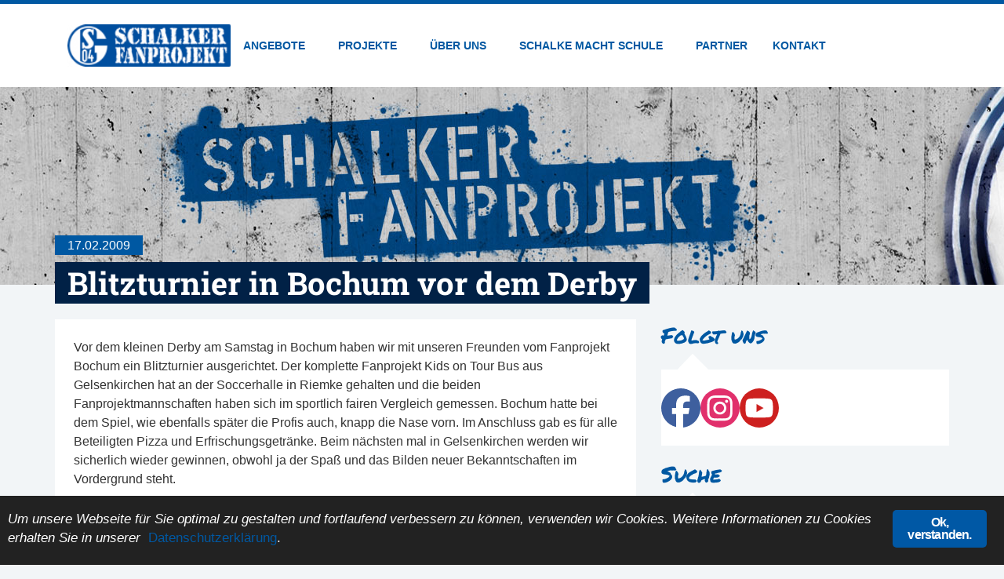

--- FILE ---
content_type: text/html; charset=UTF-8
request_url: https://www.schalker-fanprojekt.de/2009/02/blitzturnier-in-bochum-vor-dem-derby/
body_size: 16931
content:
<!DOCTYPE html>
<html lang="de">
<head>
	<meta charset="UTF-8">
	<meta name="viewport" content="width=device-width, initial-scale=1">
	<link rel="profile" href="https://gmpg.org/xfn/11">
	<title>Blitzturnier in Bochum vor dem Derby &ndash; Schalker Fanprojekt</title>
<meta name="robots" content="max-image-preview:large">
	<style>img:is([sizes="auto" i], [sizes^="auto," i]) { contain-intrinsic-size: 3000px 1500px }</style>
	<link rel="dns-prefetch" href="//www.schalker-fanprojekt.de">
<link rel="alternate" type="application/rss+xml" title="Schalker Fanprojekt &raquo; Feed" href="https://www.schalker-fanprojekt.de/feed/">
<link rel="alternate" type="application/rss+xml" title="Schalker Fanprojekt &raquo; Kommentar-Feed" href="https://www.schalker-fanprojekt.de/comments/feed/">
<link rel="stylesheet" id="wp-block-library-css" href="https://www.schalker-fanprojekt.de/wp-includes/css/dist/block-library/style.min.css?ver=6.8.3" media="all">
<style id="global-styles-inline-css">
:root{--wp--preset--aspect-ratio--square: 1;--wp--preset--aspect-ratio--4-3: 4/3;--wp--preset--aspect-ratio--3-4: 3/4;--wp--preset--aspect-ratio--3-2: 3/2;--wp--preset--aspect-ratio--2-3: 2/3;--wp--preset--aspect-ratio--16-9: 16/9;--wp--preset--aspect-ratio--9-16: 9/16;--wp--preset--color--black: #000000;--wp--preset--color--cyan-bluish-gray: #abb8c3;--wp--preset--color--white: #ffffff;--wp--preset--color--pale-pink: #f78da7;--wp--preset--color--vivid-red: #cf2e2e;--wp--preset--color--luminous-vivid-orange: #ff6900;--wp--preset--color--luminous-vivid-amber: #fcb900;--wp--preset--color--light-green-cyan: #7bdcb5;--wp--preset--color--vivid-green-cyan: #00d084;--wp--preset--color--pale-cyan-blue: #8ed1fc;--wp--preset--color--vivid-cyan-blue: #0693e3;--wp--preset--color--vivid-purple: #9b51e0;--wp--preset--gradient--vivid-cyan-blue-to-vivid-purple: linear-gradient(135deg,rgba(6,147,227,1) 0%,rgb(155,81,224) 100%);--wp--preset--gradient--light-green-cyan-to-vivid-green-cyan: linear-gradient(135deg,rgb(122,220,180) 0%,rgb(0,208,130) 100%);--wp--preset--gradient--luminous-vivid-amber-to-luminous-vivid-orange: linear-gradient(135deg,rgba(252,185,0,1) 0%,rgba(255,105,0,1) 100%);--wp--preset--gradient--luminous-vivid-orange-to-vivid-red: linear-gradient(135deg,rgba(255,105,0,1) 0%,rgb(207,46,46) 100%);--wp--preset--gradient--very-light-gray-to-cyan-bluish-gray: linear-gradient(135deg,rgb(238,238,238) 0%,rgb(169,184,195) 100%);--wp--preset--gradient--cool-to-warm-spectrum: linear-gradient(135deg,rgb(74,234,220) 0%,rgb(151,120,209) 20%,rgb(207,42,186) 40%,rgb(238,44,130) 60%,rgb(251,105,98) 80%,rgb(254,248,76) 100%);--wp--preset--gradient--blush-light-purple: linear-gradient(135deg,rgb(255,206,236) 0%,rgb(152,150,240) 100%);--wp--preset--gradient--blush-bordeaux: linear-gradient(135deg,rgb(254,205,165) 0%,rgb(254,45,45) 50%,rgb(107,0,62) 100%);--wp--preset--gradient--luminous-dusk: linear-gradient(135deg,rgb(255,203,112) 0%,rgb(199,81,192) 50%,rgb(65,88,208) 100%);--wp--preset--gradient--pale-ocean: linear-gradient(135deg,rgb(255,245,203) 0%,rgb(182,227,212) 50%,rgb(51,167,181) 100%);--wp--preset--gradient--electric-grass: linear-gradient(135deg,rgb(202,248,128) 0%,rgb(113,206,126) 100%);--wp--preset--gradient--midnight: linear-gradient(135deg,rgb(2,3,129) 0%,rgb(40,116,252) 100%);--wp--preset--font-size--small: 13px;--wp--preset--font-size--medium: 20px;--wp--preset--font-size--large: 36px;--wp--preset--font-size--x-large: 42px;--wp--preset--spacing--20: 0.44rem;--wp--preset--spacing--30: 0.67rem;--wp--preset--spacing--40: 1rem;--wp--preset--spacing--50: 1.5rem;--wp--preset--spacing--60: 2.25rem;--wp--preset--spacing--70: 3.38rem;--wp--preset--spacing--80: 5.06rem;--wp--preset--shadow--natural: 6px 6px 9px rgba(0, 0, 0, 0.2);--wp--preset--shadow--deep: 12px 12px 50px rgba(0, 0, 0, 0.4);--wp--preset--shadow--sharp: 6px 6px 0px rgba(0, 0, 0, 0.2);--wp--preset--shadow--outlined: 6px 6px 0px -3px rgba(255, 255, 255, 1), 6px 6px rgba(0, 0, 0, 1);--wp--preset--shadow--crisp: 6px 6px 0px rgba(0, 0, 0, 1);}:root { --wp--style--global--content-size: 800px;--wp--style--global--wide-size: 1200px; }:where(body) { margin: 0; }.wp-site-blocks > .alignleft { float: left; margin-right: 2em; }.wp-site-blocks > .alignright { float: right; margin-left: 2em; }.wp-site-blocks > .aligncenter { justify-content: center; margin-left: auto; margin-right: auto; }:where(.wp-site-blocks) > * { margin-block-start: 24px; margin-block-end: 0; }:where(.wp-site-blocks) > :first-child { margin-block-start: 0; }:where(.wp-site-blocks) > :last-child { margin-block-end: 0; }:root { --wp--style--block-gap: 24px; }:root :where(.is-layout-flow) > :first-child{margin-block-start: 0;}:root :where(.is-layout-flow) > :last-child{margin-block-end: 0;}:root :where(.is-layout-flow) > *{margin-block-start: 24px;margin-block-end: 0;}:root :where(.is-layout-constrained) > :first-child{margin-block-start: 0;}:root :where(.is-layout-constrained) > :last-child{margin-block-end: 0;}:root :where(.is-layout-constrained) > *{margin-block-start: 24px;margin-block-end: 0;}:root :where(.is-layout-flex){gap: 24px;}:root :where(.is-layout-grid){gap: 24px;}.is-layout-flow > .alignleft{float: left;margin-inline-start: 0;margin-inline-end: 2em;}.is-layout-flow > .alignright{float: right;margin-inline-start: 2em;margin-inline-end: 0;}.is-layout-flow > .aligncenter{margin-left: auto !important;margin-right: auto !important;}.is-layout-constrained > .alignleft{float: left;margin-inline-start: 0;margin-inline-end: 2em;}.is-layout-constrained > .alignright{float: right;margin-inline-start: 2em;margin-inline-end: 0;}.is-layout-constrained > .aligncenter{margin-left: auto !important;margin-right: auto !important;}.is-layout-constrained > :where(:not(.alignleft):not(.alignright):not(.alignfull)){max-width: var(--wp--style--global--content-size);margin-left: auto !important;margin-right: auto !important;}.is-layout-constrained > .alignwide{max-width: var(--wp--style--global--wide-size);}body .is-layout-flex{display: flex;}.is-layout-flex{flex-wrap: wrap;align-items: center;}.is-layout-flex > :is(*, div){margin: 0;}body .is-layout-grid{display: grid;}.is-layout-grid > :is(*, div){margin: 0;}body{padding-top: 0px;padding-right: 0px;padding-bottom: 0px;padding-left: 0px;}a:where(:not(.wp-element-button)){text-decoration: underline;}:root :where(.wp-element-button, .wp-block-button__link){background-color: #32373c;border-width: 0;color: #fff;font-family: inherit;font-size: inherit;line-height: inherit;padding: calc(0.667em + 2px) calc(1.333em + 2px);text-decoration: none;}.has-black-color{color: var(--wp--preset--color--black) !important;}.has-cyan-bluish-gray-color{color: var(--wp--preset--color--cyan-bluish-gray) !important;}.has-white-color{color: var(--wp--preset--color--white) !important;}.has-pale-pink-color{color: var(--wp--preset--color--pale-pink) !important;}.has-vivid-red-color{color: var(--wp--preset--color--vivid-red) !important;}.has-luminous-vivid-orange-color{color: var(--wp--preset--color--luminous-vivid-orange) !important;}.has-luminous-vivid-amber-color{color: var(--wp--preset--color--luminous-vivid-amber) !important;}.has-light-green-cyan-color{color: var(--wp--preset--color--light-green-cyan) !important;}.has-vivid-green-cyan-color{color: var(--wp--preset--color--vivid-green-cyan) !important;}.has-pale-cyan-blue-color{color: var(--wp--preset--color--pale-cyan-blue) !important;}.has-vivid-cyan-blue-color{color: var(--wp--preset--color--vivid-cyan-blue) !important;}.has-vivid-purple-color{color: var(--wp--preset--color--vivid-purple) !important;}.has-black-background-color{background-color: var(--wp--preset--color--black) !important;}.has-cyan-bluish-gray-background-color{background-color: var(--wp--preset--color--cyan-bluish-gray) !important;}.has-white-background-color{background-color: var(--wp--preset--color--white) !important;}.has-pale-pink-background-color{background-color: var(--wp--preset--color--pale-pink) !important;}.has-vivid-red-background-color{background-color: var(--wp--preset--color--vivid-red) !important;}.has-luminous-vivid-orange-background-color{background-color: var(--wp--preset--color--luminous-vivid-orange) !important;}.has-luminous-vivid-amber-background-color{background-color: var(--wp--preset--color--luminous-vivid-amber) !important;}.has-light-green-cyan-background-color{background-color: var(--wp--preset--color--light-green-cyan) !important;}.has-vivid-green-cyan-background-color{background-color: var(--wp--preset--color--vivid-green-cyan) !important;}.has-pale-cyan-blue-background-color{background-color: var(--wp--preset--color--pale-cyan-blue) !important;}.has-vivid-cyan-blue-background-color{background-color: var(--wp--preset--color--vivid-cyan-blue) !important;}.has-vivid-purple-background-color{background-color: var(--wp--preset--color--vivid-purple) !important;}.has-black-border-color{border-color: var(--wp--preset--color--black) !important;}.has-cyan-bluish-gray-border-color{border-color: var(--wp--preset--color--cyan-bluish-gray) !important;}.has-white-border-color{border-color: var(--wp--preset--color--white) !important;}.has-pale-pink-border-color{border-color: var(--wp--preset--color--pale-pink) !important;}.has-vivid-red-border-color{border-color: var(--wp--preset--color--vivid-red) !important;}.has-luminous-vivid-orange-border-color{border-color: var(--wp--preset--color--luminous-vivid-orange) !important;}.has-luminous-vivid-amber-border-color{border-color: var(--wp--preset--color--luminous-vivid-amber) !important;}.has-light-green-cyan-border-color{border-color: var(--wp--preset--color--light-green-cyan) !important;}.has-vivid-green-cyan-border-color{border-color: var(--wp--preset--color--vivid-green-cyan) !important;}.has-pale-cyan-blue-border-color{border-color: var(--wp--preset--color--pale-cyan-blue) !important;}.has-vivid-cyan-blue-border-color{border-color: var(--wp--preset--color--vivid-cyan-blue) !important;}.has-vivid-purple-border-color{border-color: var(--wp--preset--color--vivid-purple) !important;}.has-vivid-cyan-blue-to-vivid-purple-gradient-background{background: var(--wp--preset--gradient--vivid-cyan-blue-to-vivid-purple) !important;}.has-light-green-cyan-to-vivid-green-cyan-gradient-background{background: var(--wp--preset--gradient--light-green-cyan-to-vivid-green-cyan) !important;}.has-luminous-vivid-amber-to-luminous-vivid-orange-gradient-background{background: var(--wp--preset--gradient--luminous-vivid-amber-to-luminous-vivid-orange) !important;}.has-luminous-vivid-orange-to-vivid-red-gradient-background{background: var(--wp--preset--gradient--luminous-vivid-orange-to-vivid-red) !important;}.has-very-light-gray-to-cyan-bluish-gray-gradient-background{background: var(--wp--preset--gradient--very-light-gray-to-cyan-bluish-gray) !important;}.has-cool-to-warm-spectrum-gradient-background{background: var(--wp--preset--gradient--cool-to-warm-spectrum) !important;}.has-blush-light-purple-gradient-background{background: var(--wp--preset--gradient--blush-light-purple) !important;}.has-blush-bordeaux-gradient-background{background: var(--wp--preset--gradient--blush-bordeaux) !important;}.has-luminous-dusk-gradient-background{background: var(--wp--preset--gradient--luminous-dusk) !important;}.has-pale-ocean-gradient-background{background: var(--wp--preset--gradient--pale-ocean) !important;}.has-electric-grass-gradient-background{background: var(--wp--preset--gradient--electric-grass) !important;}.has-midnight-gradient-background{background: var(--wp--preset--gradient--midnight) !important;}.has-small-font-size{font-size: var(--wp--preset--font-size--small) !important;}.has-medium-font-size{font-size: var(--wp--preset--font-size--medium) !important;}.has-large-font-size{font-size: var(--wp--preset--font-size--large) !important;}.has-x-large-font-size{font-size: var(--wp--preset--font-size--x-large) !important;}
:root :where(.wp-block-pullquote){font-size: 1.5em;line-height: 1.6;}
</style>
<link rel="stylesheet" id="ginger-style-css" href="https://www.schalker-fanprojekt.de/wp-content/plugins/ginger/front/css/cookies-enabler.css?ver=6.8.3" media="all">
<link rel="stylesheet" id="hello-elementor-css" href="https://www.schalker-fanprojekt.de/wp-content/themes/hello-elementor/assets/css/reset.css?ver=3.4.4" media="all">
<link rel="stylesheet" id="hello-elementor-theme-style-css" href="https://www.schalker-fanprojekt.de/wp-content/themes/hello-elementor/assets/css/theme.css?ver=3.4.4" media="all">
<link rel="stylesheet" id="hello-elementor-header-footer-css" href="https://www.schalker-fanprojekt.de/wp-content/themes/hello-elementor/assets/css/header-footer.css?ver=3.4.4" media="all">
<link rel="stylesheet" id="elementor-frontend-css" href="https://www.schalker-fanprojekt.de/wp-content/plugins/elementor/assets/css/frontend.min.css?ver=3.32.2" media="all">
<link rel="stylesheet" id="elementor-post-9579-css" href="https://www.schalker-fanprojekt.de/wp-content/uploads/elementor/css/post-9579.css?ver=1768347006" media="all">
<link rel="stylesheet" id="widget-image-css" href="https://www.schalker-fanprojekt.de/wp-content/plugins/elementor/assets/css/widget-image.min.css?ver=3.32.2" media="all">
<link rel="stylesheet" id="widget-nav-menu-css" href="https://www.schalker-fanprojekt.de/wp-content/plugins/elementor-pro/assets/css/widget-nav-menu.min.css?ver=3.32.1" media="all">
<link rel="stylesheet" id="e-sticky-css" href="https://www.schalker-fanprojekt.de/wp-content/plugins/elementor-pro/assets/css/modules/sticky.min.css?ver=3.32.1" media="all">
<link rel="stylesheet" id="swiper-css" href="https://www.schalker-fanprojekt.de/wp-content/plugins/elementor/assets/lib/swiper/v8/css/swiper.min.css?ver=8.4.5" media="all">
<link rel="stylesheet" id="e-swiper-css" href="https://www.schalker-fanprojekt.de/wp-content/plugins/elementor/assets/css/conditionals/e-swiper.min.css?ver=3.32.2" media="all">
<link rel="stylesheet" id="widget-image-carousel-css" href="https://www.schalker-fanprojekt.de/wp-content/plugins/elementor/assets/css/widget-image-carousel.min.css?ver=3.32.2" media="all">
<link rel="stylesheet" id="widget-heading-css" href="https://www.schalker-fanprojekt.de/wp-content/plugins/elementor/assets/css/widget-heading.min.css?ver=3.32.2" media="all">
<link rel="stylesheet" id="widget-posts-css" href="https://www.schalker-fanprojekt.de/wp-content/plugins/elementor-pro/assets/css/widget-posts.min.css?ver=3.32.1" media="all">
<link rel="stylesheet" id="widget-search-css" href="https://www.schalker-fanprojekt.de/wp-content/plugins/elementor-pro/assets/css/widget-search.min.css?ver=3.32.1" media="all">
<link rel="stylesheet" id="elementor-post-9669-css" href="https://www.schalker-fanprojekt.de/wp-content/uploads/elementor/css/post-9669.css?ver=1768347007" media="all">
<link rel="stylesheet" id="elementor-post-9589-css" href="https://www.schalker-fanprojekt.de/wp-content/uploads/elementor/css/post-9589.css?ver=1768347007" media="all">
<link rel="stylesheet" id="elementor-post-10427-css" href="https://www.schalker-fanprojekt.de/wp-content/uploads/elementor/css/post-10427.css?ver=1768347218" media="all">
<script src="https://www.schalker-fanprojekt.de/wp-content/plugins/ginger/addon/analytics/gingeranalytics.min.js?ver=6.8.3" id="ginger-analytics_script-js"></script>
<script src="https://www.schalker-fanprojekt.de/wp-content/plugins/ginger/front/js/cookies-enabler.min.js?ver=6.8.3" id="ginger-cookies-enabler-js"></script>
<script src="https://www.schalker-fanprojekt.de/wp-includes/js/jquery/jquery.min.js?ver=3.7.1" id="jquery-core-js"></script>
<script src="https://www.schalker-fanprojekt.de/wp-includes/js/jquery/jquery-migrate.min.js?ver=3.4.1" id="jquery-migrate-js"></script>
<link rel="https://api.w.org/" href="https://www.schalker-fanprojekt.de/wp-json/"><link rel="alternate" title="JSON" type="application/json" href="https://www.schalker-fanprojekt.de/wp-json/wp/v2/posts/1372"><link rel="EditURI" type="application/rsd+xml" title="RSD" href="https://www.schalker-fanprojekt.de/xmlrpc.php?rsd">
<meta name="generator" content="WordPress 6.8.3">
<link rel="canonical" href="https://www.schalker-fanprojekt.de/2009/02/blitzturnier-in-bochum-vor-dem-derby/">
<link rel="shortlink" href="https://www.schalker-fanprojekt.de/?p=1372">
<link rel="alternate" title="oEmbed (JSON)" type="application/json+oembed" href="https://www.schalker-fanprojekt.de/wp-json/oembed/1.0/embed?url=https%3A%2F%2Fwww.schalker-fanprojekt.de%2F2009%2F02%2Fblitzturnier-in-bochum-vor-dem-derby%2F">
<link rel="alternate" title="oEmbed (XML)" type="text/xml+oembed" href="https://www.schalker-fanprojekt.de/wp-json/oembed/1.0/embed?url=https%3A%2F%2Fwww.schalker-fanprojekt.de%2F2009%2F02%2Fblitzturnier-in-bochum-vor-dem-derby%2F&amp;format=xml">
            <script type="text/javascript">
        var ginger_logger = "Y";
        var ginger_logger_url = "https://www.schalker-fanprojekt.de";
        var current_url = "https://www.schalker-fanprojekt.de/2009/02/blitzturnier-in-bochum-vor-dem-derby/";

        function gingerAjaxLogTime(status) {
            var xmlHttp = new XMLHttpRequest();
            var parameters = "ginger_action=time";
            var url= ginger_logger_url + "?" + parameters;
            xmlHttp.open("GET", url, true);

            //Black magic paragraph
            xmlHttp.setRequestHeader("Content-type", "application/x-www-form-urlencoded");

            xmlHttp.onreadystatechange = function() {
                if(xmlHttp.readyState == 4 && xmlHttp.status == 200) {
                    var time = xmlHttp.responseText;
                    gingerAjaxLogger(time, status);
                }
            }

            xmlHttp.send(parameters);
        }

        function gingerAjaxLogger(ginger_logtime, status) {
            console.log(ginger_logtime);
            var xmlHttp = new XMLHttpRequest();
            var parameters = "ginger_action=log&time=" + ginger_logtime + "&url=" + current_url + "&status=" + status;
            var url= ginger_logger_url + "?" + parameters;
            //console.log(url);
            xmlHttp.open("GET", url, true);

            //Black magic paragraph
            xmlHttp.setRequestHeader("Content-type", "application/x-www-form-urlencoded");

            xmlHttp.send(parameters);
        }

    </script>
            <style>
            .ginger_container.dark{
                         color: #ffffff;            }
                        a.ginger_btn.ginger-accept, a.ginger_btn.ginger-disable, .ginger_btn{
                background: #0058a5 !important;
            }
            a.ginger_btn.ginger-accept:hover, a.ginger_btn.ginger-disable:hover, .ginger_btn{
                background: #0058a5 !important;
            }
                                    a.ginger_btn {
                color: #ffffff !important;
            }
                                                .ginger_banner p {color:#fff !important;}                    </style>
    <meta name="generator" content="Elementor 3.32.2; features: e_font_icon_svg, additional_custom_breakpoints; settings: css_print_method-external, google_font-disabled, font_display-swap">
			<style>
				.e-con.e-parent:nth-of-type(n+4):not(.e-lazyloaded):not(.e-no-lazyload),
				.e-con.e-parent:nth-of-type(n+4):not(.e-lazyloaded):not(.e-no-lazyload) * {
					background-image: none !important;
				}
				@media screen and (max-height: 1024px) {
					.e-con.e-parent:nth-of-type(n+3):not(.e-lazyloaded):not(.e-no-lazyload),
					.e-con.e-parent:nth-of-type(n+3):not(.e-lazyloaded):not(.e-no-lazyload) * {
						background-image: none !important;
					}
				}
				@media screen and (max-height: 640px) {
					.e-con.e-parent:nth-of-type(n+2):not(.e-lazyloaded):not(.e-no-lazyload),
					.e-con.e-parent:nth-of-type(n+2):not(.e-lazyloaded):not(.e-no-lazyload) * {
						background-image: none !important;
					}
				}
			</style>
			<link rel="icon" href="https://www.schalker-fanprojekt.de/wp-content/uploads/sfp-favicon-120x120.webp" sizes="32x32">
<link rel="icon" href="https://www.schalker-fanprojekt.de/wp-content/uploads/sfp-favicon-375x375.webp" sizes="192x192">
<link rel="apple-touch-icon" href="https://www.schalker-fanprojekt.de/wp-content/uploads/sfp-favicon-375x375.webp">
<meta name="msapplication-TileImage" content="https://www.schalker-fanprojekt.de/wp-content/uploads/sfp-favicon-375x375.webp">
</head>
<body class="wp-singular post-template-default single single-post postid-1372 single-format-standard wp-custom-logo wp-embed-responsive wp-theme-hello-elementor eio-default hello-elementor-default elementor-default elementor-kit-9579 elementor-page-10427">


<a class="skip-link screen-reader-text" href="#content">Zum Inhalt springen</a>

		<header data-elementor-type="header" data-elementor-id="9669" class="elementor elementor-9669 elementor-location-header" data-elementor-post-type="elementor_library">
			<div class="elementor-element elementor-element-6e2d9a6 e-flex e-con-boxed e-con e-parent" data-id="6e2d9a6" data-element_type="container" data-settings='{"background_background":"classic","sticky":"top","sticky_on":["desktop","tablet","mobile"],"sticky_offset":0,"sticky_effects_offset":0,"sticky_anchor_link_offset":0}'>
					<div class="e-con-inner">
				<div class="elementor-element elementor-element-7303ba4 elementor-widget-mobile__width-auto elementor-widget elementor-widget-theme-site-logo elementor-widget-image" data-id="7303ba4" data-element_type="widget" data-widget_type="theme-site-logo.default">
				<div class="elementor-widget-container">
											<a href="https://www.schalker-fanprojekt.de">
			<img src="https://www.schalker-fanprojekt.de/wp-content/uploads/elementor/thumbs/logo-schalker-fanprojekt@2x1-qxj5ve030dbt1nt8xervzp31lebfi1ltdmzfihynyk.png" title="logo-schalker-fanprojekt@2x" alt="logo-schalker-fanprojekt@2x" loading="lazy">				</a>
											</div>
				</div>
				<div class="elementor-element elementor-element-cdd43ad elementor-nav-menu--stretch elementor-widget-mobile__width-auto elementor-nav-menu--dropdown-tablet elementor-nav-menu__text-align-aside elementor-nav-menu--toggle elementor-nav-menu--burger elementor-widget elementor-widget-nav-menu" data-id="cdd43ad" data-element_type="widget" data-settings='{"submenu_icon":{"value":"&lt;i aria-hidden=\"true\" class=\"\"&gt;&lt;\/i&gt;","library":""},"full_width":"stretch","layout":"horizontal","toggle":"burger"}' data-widget_type="nav-menu.default">
				<div class="elementor-widget-container">
								<nav aria-label="Men&uuml;" class="elementor-nav-menu--main elementor-nav-menu__container elementor-nav-menu--layout-horizontal e--pointer-underline e--animation-fade">
				<ul id="menu-1-cdd43ad" class="elementor-nav-menu"><li class="menu-item menu-item-type-custom menu-item-object-custom menu-item-has-children menu-item-8089"><a class="elementor-item">Angebote</a>
<ul class="sub-menu elementor-nav-menu--dropdown">
	<li class="menu-item menu-item-type-post_type menu-item-object-page menu-item-7788"><a href="https://www.schalker-fanprojekt.de/angebote/fussball/" class="elementor-sub-item">Montagskick</a></li>
	<li class="menu-item menu-item-type-post_type menu-item-object-page menu-item-7713"><a href="https://www.schalker-fanprojekt.de/angebote/kids-on-tour/" class="elementor-sub-item">Auf Achse (U18-Touren)</a></li>
	<li class="menu-item menu-item-type-post_type menu-item-object-page menu-item-8957"><a href="https://www.schalker-fanprojekt.de/angebote/lauftreff/" class="elementor-sub-item">Lauftreff</a></li>
	<li class="menu-item menu-item-type-post_type menu-item-object-page menu-item-7785"><a href="https://www.schalker-fanprojekt.de/angebote/offener-treff/" class="elementor-sub-item">Offener Treff</a></li>
	<li class="menu-item menu-item-type-post_type menu-item-object-page menu-item-8310"><a href="https://www.schalker-fanprojekt.de/angebote/stadionverbote/" class="elementor-sub-item">Stadionverbote</a></li>
	<li class="menu-item menu-item-type-post_type menu-item-object-page menu-item-7784"><a href="https://www.schalker-fanprojekt.de/angebote/beratung/" class="elementor-sub-item">Einzelfallhilfe / Beratung</a></li>
	<li class="menu-item menu-item-type-post_type menu-item-object-page menu-item-7787"><a href="https://www.schalker-fanprojekt.de/angebote/spieltagsbegleitung/" class="elementor-sub-item">Spieltagsbegleitung</a></li>
</ul>
</li>
<li class="menu-item menu-item-type-custom menu-item-object-custom menu-item-has-children menu-item-8090"><a class="elementor-item">Projekte</a>
<ul class="sub-menu elementor-nav-menu--dropdown">
	<li class="menu-item menu-item-type-post_type menu-item-object-page menu-item-8199"><a href="https://www.schalker-fanprojekt.de/projekte/lesungen-2/" class="elementor-sub-item">Lesungen / Vortr&auml;ge</a></li>
	<li class="menu-item menu-item-type-post_type menu-item-object-page menu-item-7800"><a href="https://www.schalker-fanprojekt.de/projekte/streetsoccertour/" class="elementor-sub-item">Streetsoccer-Tour</a></li>
	<li class="menu-item menu-item-type-post_type menu-item-object-page menu-item-7798"><a href="https://www.schalker-fanprojekt.de/projekte/freizeitpaedagogik/" class="elementor-sub-item">Freizeitp&auml;dagogik</a></li>
	<li class="menu-item menu-item-type-post_type menu-item-object-page menu-item-8525"><a href="https://www.schalker-fanprojekt.de/projekte/antidiskriminierung/" class="elementor-sub-item">Antidiskriminierung</a></li>
	<li class="menu-item menu-item-type-post_type menu-item-object-page menu-item-8976"><a href="https://www.schalker-fanprojekt.de/projekte/hoemma/" class="elementor-sub-item">H&ouml;mma</a></li>
</ul>
</li>
<li class="menu-item menu-item-type-custom menu-item-object-custom menu-item-has-children menu-item-8091"><a class="elementor-item">&Uuml;ber uns</a>
<ul class="sub-menu elementor-nav-menu--dropdown">
	<li class="menu-item menu-item-type-post_type menu-item-object-page menu-item-7720"><a href="https://www.schalker-fanprojekt.de/ueber-uns/portrait/" class="elementor-sub-item">Konzept</a></li>
	<li class="menu-item menu-item-type-post_type menu-item-object-page menu-item-8352"><a href="https://www.schalker-fanprojekt.de/ueber-uns/nkss/" class="elementor-sub-item">NKSS</a></li>
	<li class="menu-item menu-item-type-post_type menu-item-object-page menu-item-8204"><a href="https://www.schalker-fanprojekt.de/ueber-uns/team/" class="elementor-sub-item">Team</a></li>
	<li class="menu-item menu-item-type-post_type menu-item-object-page menu-item-8131"><a href="https://www.schalker-fanprojekt.de/ueber-uns/offnungszeiten/" class="elementor-sub-item">&Ouml;ffnungszeiten</a></li>
	<li class="menu-item menu-item-type-post_type menu-item-object-page menu-item-8599"><a href="https://www.schalker-fanprojekt.de/ueber-uns/galerien/" class="elementor-sub-item">Galerien</a></li>
	<li class="menu-item menu-item-type-post_type menu-item-object-page menu-item-8287"><a href="https://www.schalker-fanprojekt.de/ueber-uns/news-archiv/" class="elementor-sub-item">News-Archiv</a></li>
</ul>
</li>
<li class="menu-item menu-item-type-custom menu-item-object-custom menu-item-has-children menu-item-9006"><a class="elementor-item">Schalke macht Schule</a>
<ul class="sub-menu elementor-nav-menu--dropdown">
	<li class="menu-item menu-item-type-post_type menu-item-object-page menu-item-9007"><a href="https://www.schalker-fanprojekt.de/schalke-macht-schule-2/lernzentrum/" class="elementor-sub-item">Lernzentrum</a></li>
	<li class="menu-item menu-item-type-post_type menu-item-object-page menu-item-9012"><a href="https://www.schalker-fanprojekt.de/schalke-macht-schule-2/hello/" class="elementor-sub-item">#hello</a></li>
	<li class="menu-item menu-item-type-post_type menu-item-object-page menu-item-9018"><a href="https://www.schalker-fanprojekt.de/schalke-macht-schule-2/kontakt/" class="elementor-sub-item">Kontakt</a></li>
</ul>
</li>
<li class="menu-item menu-item-type-post_type menu-item-object-page menu-item-7748"><a href="https://www.schalker-fanprojekt.de/partner/" class="elementor-item">Partner</a></li>
<li class="menu-item menu-item-type-post_type menu-item-object-page menu-item-7714"><a href="https://www.schalker-fanprojekt.de/kontakt/" class="elementor-item">Kontakt</a></li>
</ul>			</nav>
					<div class="elementor-menu-toggle" role="button" tabindex="0" aria-label="Men&uuml; Umschalter" aria-expanded="false">
			<svg aria-hidden="true" role="presentation" class="elementor-menu-toggle__icon--open e-font-icon-svg e-eicon-menu-bar" viewbox="0 0 1000 1000" xmlns="http://www.w3.org/2000/svg"><path d="M104 333H896C929 333 958 304 958 271S929 208 896 208H104C71 208 42 237 42 271S71 333 104 333ZM104 583H896C929 583 958 554 958 521S929 458 896 458H104C71 458 42 487 42 521S71 583 104 583ZM104 833H896C929 833 958 804 958 771S929 708 896 708H104C71 708 42 737 42 771S71 833 104 833Z"></path></svg><svg aria-hidden="true" role="presentation" class="elementor-menu-toggle__icon--close e-font-icon-svg e-eicon-close" viewbox="0 0 1000 1000" xmlns="http://www.w3.org/2000/svg"><path d="M742 167L500 408 258 167C246 154 233 150 217 150 196 150 179 158 167 167 154 179 150 196 150 212 150 229 154 242 171 254L408 500 167 742C138 771 138 800 167 829 196 858 225 858 254 829L496 587 738 829C750 842 767 846 783 846 800 846 817 842 829 829 842 817 846 804 846 783 846 767 842 750 829 737L588 500 833 258C863 229 863 200 833 171 804 137 775 137 742 167Z"></path></svg>		</div>
					<nav class="elementor-nav-menu--dropdown elementor-nav-menu__container" aria-hidden="true">
				<ul id="menu-2-cdd43ad" class="elementor-nav-menu"><li class="menu-item menu-item-type-custom menu-item-object-custom menu-item-has-children menu-item-8089"><a class="elementor-item" tabindex="-1">Angebote</a>
<ul class="sub-menu elementor-nav-menu--dropdown">
	<li class="menu-item menu-item-type-post_type menu-item-object-page menu-item-7788"><a href="https://www.schalker-fanprojekt.de/angebote/fussball/" class="elementor-sub-item" tabindex="-1">Montagskick</a></li>
	<li class="menu-item menu-item-type-post_type menu-item-object-page menu-item-7713"><a href="https://www.schalker-fanprojekt.de/angebote/kids-on-tour/" class="elementor-sub-item" tabindex="-1">Auf Achse (U18-Touren)</a></li>
	<li class="menu-item menu-item-type-post_type menu-item-object-page menu-item-8957"><a href="https://www.schalker-fanprojekt.de/angebote/lauftreff/" class="elementor-sub-item" tabindex="-1">Lauftreff</a></li>
	<li class="menu-item menu-item-type-post_type menu-item-object-page menu-item-7785"><a href="https://www.schalker-fanprojekt.de/angebote/offener-treff/" class="elementor-sub-item" tabindex="-1">Offener Treff</a></li>
	<li class="menu-item menu-item-type-post_type menu-item-object-page menu-item-8310"><a href="https://www.schalker-fanprojekt.de/angebote/stadionverbote/" class="elementor-sub-item" tabindex="-1">Stadionverbote</a></li>
	<li class="menu-item menu-item-type-post_type menu-item-object-page menu-item-7784"><a href="https://www.schalker-fanprojekt.de/angebote/beratung/" class="elementor-sub-item" tabindex="-1">Einzelfallhilfe / Beratung</a></li>
	<li class="menu-item menu-item-type-post_type menu-item-object-page menu-item-7787"><a href="https://www.schalker-fanprojekt.de/angebote/spieltagsbegleitung/" class="elementor-sub-item" tabindex="-1">Spieltagsbegleitung</a></li>
</ul>
</li>
<li class="menu-item menu-item-type-custom menu-item-object-custom menu-item-has-children menu-item-8090"><a class="elementor-item" tabindex="-1">Projekte</a>
<ul class="sub-menu elementor-nav-menu--dropdown">
	<li class="menu-item menu-item-type-post_type menu-item-object-page menu-item-8199"><a href="https://www.schalker-fanprojekt.de/projekte/lesungen-2/" class="elementor-sub-item" tabindex="-1">Lesungen / Vortr&auml;ge</a></li>
	<li class="menu-item menu-item-type-post_type menu-item-object-page menu-item-7800"><a href="https://www.schalker-fanprojekt.de/projekte/streetsoccertour/" class="elementor-sub-item" tabindex="-1">Streetsoccer-Tour</a></li>
	<li class="menu-item menu-item-type-post_type menu-item-object-page menu-item-7798"><a href="https://www.schalker-fanprojekt.de/projekte/freizeitpaedagogik/" class="elementor-sub-item" tabindex="-1">Freizeitp&auml;dagogik</a></li>
	<li class="menu-item menu-item-type-post_type menu-item-object-page menu-item-8525"><a href="https://www.schalker-fanprojekt.de/projekte/antidiskriminierung/" class="elementor-sub-item" tabindex="-1">Antidiskriminierung</a></li>
	<li class="menu-item menu-item-type-post_type menu-item-object-page menu-item-8976"><a href="https://www.schalker-fanprojekt.de/projekte/hoemma/" class="elementor-sub-item" tabindex="-1">H&ouml;mma</a></li>
</ul>
</li>
<li class="menu-item menu-item-type-custom menu-item-object-custom menu-item-has-children menu-item-8091"><a class="elementor-item" tabindex="-1">&Uuml;ber uns</a>
<ul class="sub-menu elementor-nav-menu--dropdown">
	<li class="menu-item menu-item-type-post_type menu-item-object-page menu-item-7720"><a href="https://www.schalker-fanprojekt.de/ueber-uns/portrait/" class="elementor-sub-item" tabindex="-1">Konzept</a></li>
	<li class="menu-item menu-item-type-post_type menu-item-object-page menu-item-8352"><a href="https://www.schalker-fanprojekt.de/ueber-uns/nkss/" class="elementor-sub-item" tabindex="-1">NKSS</a></li>
	<li class="menu-item menu-item-type-post_type menu-item-object-page menu-item-8204"><a href="https://www.schalker-fanprojekt.de/ueber-uns/team/" class="elementor-sub-item" tabindex="-1">Team</a></li>
	<li class="menu-item menu-item-type-post_type menu-item-object-page menu-item-8131"><a href="https://www.schalker-fanprojekt.de/ueber-uns/offnungszeiten/" class="elementor-sub-item" tabindex="-1">&Ouml;ffnungszeiten</a></li>
	<li class="menu-item menu-item-type-post_type menu-item-object-page menu-item-8599"><a href="https://www.schalker-fanprojekt.de/ueber-uns/galerien/" class="elementor-sub-item" tabindex="-1">Galerien</a></li>
	<li class="menu-item menu-item-type-post_type menu-item-object-page menu-item-8287"><a href="https://www.schalker-fanprojekt.de/ueber-uns/news-archiv/" class="elementor-sub-item" tabindex="-1">News-Archiv</a></li>
</ul>
</li>
<li class="menu-item menu-item-type-custom menu-item-object-custom menu-item-has-children menu-item-9006"><a class="elementor-item" tabindex="-1">Schalke macht Schule</a>
<ul class="sub-menu elementor-nav-menu--dropdown">
	<li class="menu-item menu-item-type-post_type menu-item-object-page menu-item-9007"><a href="https://www.schalker-fanprojekt.de/schalke-macht-schule-2/lernzentrum/" class="elementor-sub-item" tabindex="-1">Lernzentrum</a></li>
	<li class="menu-item menu-item-type-post_type menu-item-object-page menu-item-9012"><a href="https://www.schalker-fanprojekt.de/schalke-macht-schule-2/hello/" class="elementor-sub-item" tabindex="-1">#hello</a></li>
	<li class="menu-item menu-item-type-post_type menu-item-object-page menu-item-9018"><a href="https://www.schalker-fanprojekt.de/schalke-macht-schule-2/kontakt/" class="elementor-sub-item" tabindex="-1">Kontakt</a></li>
</ul>
</li>
<li class="menu-item menu-item-type-post_type menu-item-object-page menu-item-7748"><a href="https://www.schalker-fanprojekt.de/partner/" class="elementor-item" tabindex="-1">Partner</a></li>
<li class="menu-item menu-item-type-post_type menu-item-object-page menu-item-7714"><a href="https://www.schalker-fanprojekt.de/kontakt/" class="elementor-item" tabindex="-1">Kontakt</a></li>
</ul>			</nav>
						</div>
				</div>
					</div>
				</div>
		<div class="elementor-element elementor-element-65543b1 e-con-full e-flex e-con e-parent" data-id="65543b1" data-element_type="container" data-settings='{"background_background":"classic"}'>
				</div>
				</header>
				<div data-elementor-type="single-post" data-elementor-id="10427" class="elementor elementor-10427 elementor-location-single post-1372 post type-post status-publish format-standard hentry category-allgemein" data-elementor-post-type="elementor_library">
			<div class="elementor-element elementor-element-faeec66 e-flex e-con-boxed e-con e-parent" data-id="faeec66" data-element_type="container">
					<div class="e-con-inner">
				<div class="elementor-element elementor-element-7a390acd subheadline-effect elementor-widget elementor-widget-heading" data-id="7a390acd" data-element_type="widget" data-widget_type="heading.default">
				<div class="elementor-widget-container">
					<h4 class="elementor-heading-title elementor-size-default">17.02.2009</h4>				</div>
				</div>
				<div class="elementor-element elementor-element-4522e0ec headline-effect elementor-widget elementor-widget-heading" data-id="4522e0ec" data-element_type="widget" data-widget_type="heading.default">
				<div class="elementor-widget-container">
					<h1 class="elementor-heading-title elementor-size-default">Blitzturnier in Bochum vor dem Derby</h1>				</div>
				</div>
					</div>
				</div>
		<div class="elementor-element elementor-element-2af82b28 e-flex e-con-boxed e-con e-parent" data-id="2af82b28" data-element_type="container">
					<div class="e-con-inner">
		<div class="elementor-element elementor-element-1cc352ba e-con-full e-flex e-con e-child" data-id="1cc352ba" data-element_type="container" data-settings='{"background_background":"classic"}'>
		<div class="elementor-element elementor-element-67ad60ce e-con-full e-flex e-con e-child" data-id="67ad60ce" data-element_type="container" data-settings='{"background_background":"classic"}'>
				<div class="elementor-element elementor-element-e6b94ff elementor-widget elementor-widget-theme-post-content" data-id="e6b94ff" data-element_type="widget" data-widget_type="theme-post-content.default">
				<div class="elementor-widget-container">
					<p>Vor dem kleinen Derby am Samstag in Bochum haben wir mit unseren Freunden vom Fanprojekt Bochum ein Blitzturnier ausgerichtet. Der komplette Fanprojekt Kids on Tour Bus aus Gelsenkirchen hat an der Soccerhalle in Riemke gehalten und die beiden Fanprojektmannschaften haben sich im sportlich fairen Vergleich gemessen. Bochum hatte bei dem Spiel, wie ebenfalls sp&auml;ter die Profis auch, knapp die Nase vorn. Im Anschluss gab es f&uuml;r alle Beteiligten Pizza und Erfrischungsgetr&auml;nke. Beim n&auml;chsten mal in Gelsenkirchen werden wir sicherlich wieder gewinnen, obwohl ja der Spa&szlig; und das Bilden neuer Bekanntschaften im Vordergrund steht.</p>
<p><a href="https://www.schalker-fanprojekt.de/wp-content/uploads/bochumschalkekidssoccer.jpg"><img fetchpriority="high" decoding="async" class="alignnone size-medium wp-image-1373" title="bochumschalkekidssoccer" src="https://www.schalker-fanprojekt.de/wp-content/uploads/bochumschalkekidssoccer-375x281.jpg" alt="" width="375" height="281" srcset="https://www.schalker-fanprojekt.de/wp-content/uploads/bochumschalkekidssoccer-375x281.jpg 375w, https://www.schalker-fanprojekt.de/wp-content/uploads/bochumschalkekidssoccer-120x90.jpg 120w, https://www.schalker-fanprojekt.de/wp-content/uploads/bochumschalkekidssoccer.jpg 400w" sizes="(max-width: 375px) 100vw, 375px"></a></p>
				</div>
				</div>
				</div>
				</div>
		<div class="elementor-element elementor-element-18416194 e-con-full e-flex e-con e-child" data-id="18416194" data-element_type="container">
				<div class="elementor-element elementor-element-7bff9b9a sfp-sidebar-headline elementor-widget elementor-widget-heading" data-id="7bff9b9a" data-element_type="widget" data-widget_type="heading.default">
				<div class="elementor-widget-container">
					<h3 class="elementor-heading-title elementor-size-default">Folgt uns</h3>				</div>
				</div>
		<div class="elementor-element elementor-element-39570da2 e-con-full e-flex e-con e-child" data-id="39570da2" data-element_type="container" data-settings='{"background_background":"classic"}'>
				<div class="elementor-element elementor-element-5cd6812 elementor-view-default elementor-widget elementor-widget-icon" data-id="5cd6812" data-element_type="widget" data-widget_type="icon.default">
				<div class="elementor-widget-container">
							<div class="elementor-icon-wrapper">
			<a class="elementor-icon" href="https://de.facebook.com/SchalkerFanprojekt">
			<svg xmlns="http://www.w3.org/2000/svg" width="120" height="120" viewbox="0 0 120 120" fill="none"><path d="M120 60C120 90.7031 96.7969 116.016 67.2656 119.766V78.5156H83.4375L86.7188 60H67.2656V53.6719C67.2656 43.8281 71.0156 40.0781 80.8594 40.0781C83.9062 40.0781 86.25 40.3125 87.6562 40.3125V23.9062C85.0781 22.9688 78.5156 22.2656 74.7656 22.2656C54.6094 22.2656 45.4688 31.875 45.4688 52.2656V60H33.0469V78.5156H45.4688V118.359C19.2188 111.797 0 88.125 0 60C0 26.9531 26.7188 0 60 0C93.0469 0 120 26.9531 120 60Z" fill="#3E5F9E"></path></svg>			</a>
		</div>
						</div>
				</div>
				<div class="elementor-element elementor-element-1e010286 elementor-view-default elementor-widget elementor-widget-icon" data-id="1e010286" data-element_type="widget" data-widget_type="icon.default">
				<div class="elementor-widget-container">
							<div class="elementor-icon-wrapper">
			<a class="elementor-icon" href="https://www.instagram.com/Schalker_Fanprojekt/">
			<svg xmlns="http://www.w3.org/2000/svg" width="122" height="122" viewbox="0 0 122 122" fill="none"><circle cx="61" cy="61" r="61" fill="#E1306C"></circle><path d="M60.375 41.0352C71.4492 41.0352 80.5898 50.1758 80.5898 61.25C80.5898 72.5 71.4492 81.4648 60.375 81.4648C49.125 81.4648 40.1602 72.5 40.1602 61.25C40.1602 50.1758 49.125 41.0352 60.375 41.0352ZM60.375 74.4336C67.582 74.4336 73.3828 68.6328 73.3828 61.25C73.3828 54.043 67.582 48.2422 60.375 48.2422C52.9922 48.2422 47.1914 54.043 47.1914 61.25C47.1914 68.6328 53.168 74.4336 60.375 74.4336ZM86.0391 40.332C86.0391 37.6953 83.9297 35.5859 81.293 35.5859C78.6562 35.5859 76.5469 37.6953 76.5469 40.332C76.5469 42.9688 78.6562 45.0781 81.293 45.0781C83.9297 45.0781 86.0391 42.9688 86.0391 40.332ZM99.3984 45.0781C99.75 51.582 99.75 71.0938 99.3984 77.5977C99.0469 83.9258 97.6406 89.375 93.0703 94.1211C88.5 98.6914 82.875 100.098 76.5469 100.449C70.043 100.801 50.5312 100.801 44.0273 100.449C37.6992 100.098 32.25 98.6914 27.5039 94.1211C22.9336 89.375 21.5273 83.9258 21.1758 77.5977C20.8242 71.0938 20.8242 51.582 21.1758 45.0781C21.5273 38.75 22.9336 33.125 27.5039 28.5547C32.25 23.9844 37.6992 22.5781 44.0273 22.2266C50.5312 21.875 70.043 21.875 76.5469 22.2266C82.875 22.5781 88.5 23.9844 93.0703 28.5547C97.6406 33.125 99.0469 38.75 99.3984 45.0781ZM90.9609 84.4531C93.0703 79.3555 92.543 67.0508 92.543 61.25C92.543 55.625 93.0703 43.3203 90.9609 38.0469C89.5547 34.707 86.918 31.8945 83.5781 30.6641C78.3047 28.5547 66 29.082 60.375 29.082C54.5742 29.082 42.2695 28.5547 37.1719 30.6641C33.6562 32.0703 31.0195 34.707 29.6133 38.0469C27.5039 43.3203 28.0312 55.625 28.0312 61.25C28.0312 67.0508 27.5039 79.3555 29.6133 84.4531C31.0195 87.9688 33.6562 90.6055 37.1719 92.0117C42.2695 94.1211 54.5742 93.5938 60.375 93.5938C66 93.5938 78.3047 94.1211 83.5781 92.0117C86.918 90.6055 89.7305 87.9688 90.9609 84.4531Z" fill="white"></path></svg>			</a>
		</div>
						</div>
				</div>
				<div class="elementor-element elementor-element-62d49520 elementor-view-default elementor-widget elementor-widget-icon" data-id="62d49520" data-element_type="widget" data-widget_type="icon.default">
				<div class="elementor-widget-container">
							<div class="elementor-icon-wrapper">
			<a class="elementor-icon" href="https://www.youtube.com/@FanprojektSchalke%20)">
			<svg xmlns="http://www.w3.org/2000/svg" width="122" height="122" viewbox="0 0 122 122" fill="none"><circle cx="61" cy="61" r="61" fill="#CD201F"></circle><path d="M101.781 40.5312C103.656 47.0938 103.656 61.1562 103.656 61.1562C103.656 61.1562 103.656 75.0625 101.781 81.7812C100.844 85.5312 97.875 88.3438 94.2812 89.2812C87.5625 91 61 91 61 91C61 91 34.2812 91 27.5625 89.2812C23.9688 88.3438 21 85.5312 20.0625 81.7812C18.1875 75.0625 18.1875 61.1562 18.1875 61.1562C18.1875 61.1562 18.1875 47.0938 20.0625 40.5312C21 36.7812 23.9688 33.8125 27.5625 32.875C34.2812 31 61 31 61 31C61 31 87.5625 31 94.2812 32.875C97.875 33.8125 100.844 36.7812 101.781 40.5312ZM52.25 73.8125L74.4375 61.1562L52.25 48.5V73.8125Z" fill="white"></path></svg>			</a>
		</div>
						</div>
				</div>
				</div>
				<div class="elementor-element elementor-element-4fe8ddf2 sfp-sidebar-headline elementor-widget elementor-widget-heading" data-id="4fe8ddf2" data-element_type="widget" data-widget_type="heading.default">
				<div class="elementor-widget-container">
					<h3 class="elementor-heading-title elementor-size-default">Suche</h3>				</div>
				</div>
				<div class="elementor-element elementor-element-622b057c sfp-sidebar-search elementor-widget elementor-widget-search" data-id="622b057c" data-element_type="widget" data-settings='{"submit_trigger":"click_submit","pagination_type_options":"none"}' data-widget_type="search.default">
				<div class="elementor-widget-container">
							<search class="e-search hidden" role="search">
			<form class="e-search-form" action="https://www.schalker-fanprojekt.de" method="get">

				
				<label class="e-search-label" for="search-622b057c">
					<span class="elementor-screen-only">
						Suche					</span>
									</label>

				<div class="e-search-input-wrapper">
					<input id="search-622b057c" placeholder="Website durchsuchen..." class="e-search-input" type="search" name="s" value="" autocomplete="off" role="combobox" aria-autocomplete="list" aria-expanded="false" aria-controls="results-622b057c" aria-haspopup="listbox">
															<output id="results-622b057c" class="e-search-results-container hide-loader" aria-live="polite" aria-atomic="true" aria-label="Ergebnisse f&uuml;r Suche" tabindex="0">
						<div class="e-search-results"></div>
											</output>
									</div>
				
				
				<button class="e-search-submit  " type="submit" aria-label="Suche">
					<svg xmlns="http://www.w3.org/2000/svg" width="81" height="81" viewbox="0 0 81 81" fill="none"><path d="M57.5 32.5C57.5 23.5938 52.6562 15.4688 45 10.9375C37.1875 6.40625 27.6562 6.40625 20 10.9375C12.1875 15.4688 7.5 23.5938 7.5 32.5C7.5 41.5625 12.1875 49.6875 20 54.2188C27.6562 58.75 37.1875 58.75 45 54.2188C52.6562 49.6875 57.5 41.5625 57.5 32.5ZM52.6562 58.125C47.0312 62.5 40 65 32.5 65C14.5312 65 0 50.4688 0 32.5C0 14.6875 14.5312 0 32.5 0C50.3125 0 65 14.6875 65 32.5C65 40.1562 62.3438 47.1875 57.9688 52.8125L78.9062 73.5938C80.3125 75.1562 80.3125 77.5 78.9062 78.9062C77.3438 80.4688 75 80.4688 73.5938 78.9062L52.6562 58.125Z" fill="white"></path></svg>
									</button>
				<input type="hidden" name="e_search_props" value="622b057c-10427">
			</form>
		</search>
						</div>
				</div>
				<div class="elementor-element elementor-element-731db00e sfp-sidebar-headline elementor-widget elementor-widget-heading" data-id="731db00e" data-element_type="widget" data-widget_type="heading.default">
				<div class="elementor-widget-container">
					<h3 class="elementor-heading-title elementor-size-default">Stadionverbote</h3>				</div>
				</div>
				<div class="elementor-element elementor-element-4f826c90 sfp-sidebar-text elementor-widget elementor-widget-text-editor" data-id="4f826c90" data-element_type="widget" data-widget_type="text-editor.default">
				<div class="elementor-widget-container">
									<p>Stadionverbot? Dann sind wir der richtige Ansprechpartner f&uuml;r euch.&nbsp;<a href="http://www.schalker-fanprojekt.de/angebote/stadionverbote/">Mehr Infos&hellip;</a></p>								</div>
				</div>
				<div class="elementor-element elementor-element-62d2220f sfp-sidebar-headline elementor-widget elementor-widget-heading" data-id="62d2220f" data-element_type="widget" data-widget_type="heading.default">
				<div class="elementor-widget-container">
					<h3 class="elementor-heading-title elementor-size-default">Auf Achse</h3>				</div>
				</div>
				<div class="elementor-element elementor-element-470884d7 sfp-sidebar-text elementor-widget elementor-widget-text-editor" data-id="470884d7" data-element_type="widget" data-widget_type="text-editor.default">
				<div class="elementor-widget-container">
									<p>Ihr seid zwischen 14 und 17 Jahre alt? Dann fahrt mit uns zu ausgew&auml;hlten Ausw&auml;rtsspielen.&nbsp;<a href="http://www.schalker-fanprojekt.de/angebote/kids-on-tour/">Mehr Infos&hellip;</a></p>								</div>
				</div>
				<div class="elementor-element elementor-element-6a21fef7 sfp-sidebar-headline elementor-widget elementor-widget-heading" data-id="6a21fef7" data-element_type="widget" data-widget_type="heading.default">
				<div class="elementor-widget-container">
					<h3 class="elementor-heading-title elementor-size-default">Meldestelle</h3>				</div>
				</div>
				<div class="elementor-element elementor-element-786e24e3 sfp-sidebar-image elementor-widget elementor-widget-image" data-id="786e24e3" data-element_type="widget" data-widget_type="image.default">
				<div class="elementor-widget-container">
																<a href="https://www.medif-nrw.de/">
							<img width="300" height="131" src="https://www.schalker-fanprojekt.de/wp-content/uploads/Logo-MeDiF-NRW-kl.png" class="attachment-large size-large wp-image-9576" alt="Meldestelle f&uuml;r Diskriminierung im Fu&szlig;ball in NRW" srcset="https://www.schalker-fanprojekt.de/wp-content/uploads/Logo-MeDiF-NRW-kl.png 300w, https://www.schalker-fanprojekt.de/wp-content/uploads/Logo-MeDiF-NRW-kl-120x52.png 120w" sizes="(max-width: 300px) 100vw, 300px">								</a>
															</div>
				</div>
				</div>
					</div>
				</div>
				</div>
		<!--WPFC_PAGE_TYPE_post--><!--WPFC_FOOTER_START-->		<footer data-elementor-type="footer" data-elementor-id="9589" class="elementor elementor-9589 elementor-location-footer" data-elementor-post-type="elementor_library">
			<div class="elementor-element elementor-element-3b4805b e-flex e-con-boxed e-con e-parent" data-id="3b4805b" data-element_type="container" data-settings='{"background_background":"classic"}'>
					<div class="e-con-inner">
				<div class="elementor-element elementor-element-a5aad33 elementor-widget elementor-widget-html" data-id="a5aad33" data-element_type="widget" data-widget_type="html.default">
				<div class="elementor-widget-container">
					<style>.swiper-slide-image{cursor: pointer;} </style>

<script>
document.addEventListener('DOMContentLoaded', function () {

/* Edit the URL Links Here */
let links = [
    'https://www.gelsensport.de/',
    'http://www.lag-fanprojekte-nrw.de/',
    'http://www.schalke04.de/',
    'http://www.dfl.de/',
    'https://schalke04.de/verein/schalke-hilft/',
    'http://www.kos-fanprojekte.de/',
    'http://www.gelsenkirchen.de/',
    'http://www.dfb.de/',
    'http://www.nrw.de/',
    'http://www.bundesliga-stiftung.de/',
    'http://www.lernort-stadion.de/',
    'http://www.bag-fanprojekte.de/',
];

document.body.addEventListener('click', function (e) {
    if (e.target.closest('.carousel-links .swiper-slide')){
    let i = e.target.closest('.swiper-slide').getAttribute("data-swiper-slide-index");
    if (links[i] && links[i].length > 2){
    window.open(links[i]);
    }
    }
});
});
</script>				</div>
				</div>
				<div class="elementor-element elementor-element-f39b081 carousel-links elementor-widget elementor-widget-image-carousel" data-id="f39b081" data-element_type="widget" data-settings='{"slides_to_show":"4","navigation":"none","autoplay_speed":2500,"slides_to_show_tablet":"3","slides_to_show_mobile":"2","autoplay":"yes","pause_on_hover":"yes","pause_on_interaction":"yes","infinite":"yes","speed":500}' data-widget_type="image-carousel.default">
				<div class="elementor-widget-container">
							<div class="elementor-image-carousel-wrapper swiper" role="region" aria-roledescription="carousel" aria-label="Bild Karussell" dir="ltr">
			<div class="elementor-image-carousel swiper-wrapper" aria-live="off">
								<div class="swiper-slide" role="group" aria-roledescription="slide" aria-label="1 von 12"><figure class="swiper-slide-inner"><img class="swiper-slide-image" src="https://www.schalker-fanprojekt.de/wp-content/uploads/elementor/thumbs/logo-hr-gelsensport-qxj5vc4evh19bm2ar2f2d5wt43ehgnm199qof2mcpo.png" alt="Logo Gelsensport"></figure></div><div class="swiper-slide" role="group" aria-roledescription="slide" aria-label="2 von 12"><figure class="swiper-slide-inner"><img class="swiper-slide-image" src="https://www.schalker-fanprojekt.de/wp-content/uploads/elementor/thumbs/logo-hr-lag-nrw-qxj5vc4evh19bm2ar2f2d5wt43ehgnm199qof2mcpo.png" alt="Logo Landesarbeitsgemeinschaft der Fan-Projekte NRW e.V."></figure></div><div class="swiper-slide" role="group" aria-roledescription="slide" aria-label="3 von 12"><figure class="swiper-slide-inner"><img class="swiper-slide-image" src="https://www.schalker-fanprojekt.de/wp-content/uploads/elementor/thumbs/logo-hr-schalke-04-qxj5vc4evh19bm2ar2f2d5wt43ehgnm199qof2mcpo.png" alt="Logo FC Schalke 04"></figure></div><div class="swiper-slide" role="group" aria-roledescription="slide" aria-label="4 von 12"><figure class="swiper-slide-inner"><img class="swiper-slide-image" src="https://www.schalker-fanprojekt.de/wp-content/uploads/elementor/thumbs/logo-hr-dfl-qxj5vc4evh19bm2ar2f2d5wt43ehgnm199qof2mcpo.png" alt="Logo DFL"></figure></div><div class="swiper-slide" role="group" aria-roledescription="slide" aria-label="5 von 12"><figure class="swiper-slide-inner"><img class="swiper-slide-image" src="https://www.schalker-fanprojekt.de/wp-content/uploads/elementor/thumbs/logo-hr-schalke-hilft-qxj5vc4evh19bm2ar2f2d5wt43ehgnm199qof2mcpo.png" alt="Logo Schalke hilft!"></figure></div><div class="swiper-slide" role="group" aria-roledescription="slide" aria-label="6 von 12"><figure class="swiper-slide-inner"><img class="swiper-slide-image" src="https://www.schalker-fanprojekt.de/wp-content/uploads/elementor/thumbs/logo-hr-KOS-qxj5vc4evh19bm2ar2f2d5wt43ehgnm199qof2mcpo.png" alt="Logo der Koordinierungsstelle Fanprojekte"></figure></div><div class="swiper-slide" role="group" aria-roledescription="slide" aria-label="7 von 12"><figure class="swiper-slide-inner"><img class="swiper-slide-image" src="https://www.schalker-fanprojekt.de/wp-content/uploads/elementor/thumbs/logo-hr-gelsenkirchen-qxj5vc4evh19bm2ar2f2d5wt43ehgnm199qof2mcpo.png" alt="Wappen der Stadt Gelsenkirchen"></figure></div><div class="swiper-slide" role="group" aria-roledescription="slide" aria-label="8 von 12"><figure class="swiper-slide-inner"><img class="swiper-slide-image" src="https://www.schalker-fanprojekt.de/wp-content/uploads/elementor/thumbs/logo-hr-dfb-qxj5vc4evh19bm2ar2f2d5wt43ehgnm199qof2mcpo.png" alt="Logo DFB"></figure></div><div class="swiper-slide" role="group" aria-roledescription="slide" aria-label="9 von 12"><figure class="swiper-slide-inner"><img class="swiper-slide-image" src="https://www.schalker-fanprojekt.de/wp-content/uploads/elementor/thumbs/logo-hr-ministerium-nrw-qxj5vc4evh19bm2ar2f2d5wt43ehgnm199qof2mcpo.png" alt="Logo Ministerium f&uuml;r Kinder, Jugend, Familie, Gleichstellung, Flucht und Integration NRW"></figure></div><div class="swiper-slide" role="group" aria-roledescription="slide" aria-label="10 von 12"><figure class="swiper-slide-inner"><img class="swiper-slide-image" src="https://www.schalker-fanprojekt.de/wp-content/uploads/elementor/thumbs/logo-hr-dfl-stiftung-qxj5vc4evh19bm2ar2f2d5wt43ehgnm199qof2mcpo.png" alt="Logo DFL Stiftung"></figure></div><div class="swiper-slide" role="group" aria-roledescription="slide" aria-label="11 von 12"><figure class="swiper-slide-inner"><img class="swiper-slide-image" src="https://www.schalker-fanprojekt.de/wp-content/uploads/elementor/thumbs/logo-hr-lernort-stadion-qxj5vc4evh19bm2ar2f2d5wt43ehgnm199qof2mcpo.png" alt="Lernort Stadion e.V."></figure></div><div class="swiper-slide" role="group" aria-roledescription="slide" aria-label="12 von 12"><figure class="swiper-slide-inner"><img class="swiper-slide-image" src="https://www.schalker-fanprojekt.de/wp-content/uploads/elementor/thumbs/logo-hr-BAG-qxj5vc4evh19bm2ar2f2d5wt43ehgnm199qof2mcpo.png" alt="Logo Bundesarbeitsgemeinschaft der Fanprojekte"></figure></div>			</div>
							
									</div>
						</div>
				</div>
					</div>
				</div>
		<div class="elementor-element elementor-element-4a3df4b footer e-flex e-con-boxed e-con e-parent" data-id="4a3df4b" data-element_type="container" data-settings='{"background_background":"classic"}'>
					<div class="e-con-inner">
		<div class="elementor-element elementor-element-3ed0264 e-con-full e-flex e-con e-child" data-id="3ed0264" data-element_type="container">
				<div class="elementor-element elementor-element-5c59bc1 elementor-widget elementor-widget-heading" data-id="5c59bc1" data-element_type="widget" data-widget_type="heading.default">
				<div class="elementor-widget-container">
					<h3 class="elementor-heading-title elementor-size-default">&Uuml;ber uns</h3>				</div>
				</div>
				<div class="elementor-element elementor-element-ccec36a elementor-widget elementor-widget-text-editor" data-id="ccec36a" data-element_type="widget" data-widget_type="text-editor.default">
				<div class="elementor-widget-container">
									<p>Das Schalker Fanprojekt wurde im Januar 1994 eingerichtet. Arbeitsgrundlage ist das 1993 verabschiedete Nationale Konzept Sport und Sicherheit (NKSS). Die Arbeit st&uuml;tzt sich danach auf (sozial-) p&auml;dagogische Methoden der Jugendsozialarbeit.<br><br>Die Mitarbeiter verstehen sich als Ansprechpartner aller Fans und der im Rahmen des Fu&szlig;balls involvierten Institutionen.</p>								</div>
				</div>
				</div>
		<div class="elementor-element elementor-element-1f14813 e-con-full e-flex e-con e-child" data-id="1f14813" data-element_type="container">
				<div class="elementor-element elementor-element-9ec91e8 elementor-widget elementor-widget-heading" data-id="9ec91e8" data-element_type="widget" data-widget_type="heading.default">
				<div class="elementor-widget-container">
					<h3 class="elementor-heading-title elementor-size-default">Neueste Beitr&auml;ge</h3>				</div>
				</div>
				<div class="elementor-element elementor-element-211812f elementor-grid-1 elementor-posts--thumbnail-none multiline elementor-grid-tablet-1 elementor-grid-mobile-1 elementor-widget elementor-widget-posts" data-id="211812f" data-element_type="widget" data-settings='{"classic_columns":"1","classic_row_gap_mobile":{"unit":"rem","size":0.5,"sizes":[]},"classic_columns_tablet":"1","classic_columns_mobile":"1","classic_row_gap":{"unit":"px","size":35,"sizes":[]},"classic_row_gap_tablet":{"unit":"px","size":"","sizes":[]}}' data-widget_type="posts.classic">
				<div class="elementor-widget-container">
							<div class="elementor-posts-container elementor-posts elementor-posts--skin-classic elementor-grid" role="list">
				<article class="elementor-post elementor-grid-item post-10683 post type-post status-publish format-standard hentry category-allgemein" role="listitem">
				<div class="elementor-post__text">
				<span class="elementor-post__title">
			<a href="https://www.schalker-fanprojekt.de/2025/11/10683/">
							</a>
		</span>
				<div class="elementor-post__meta-data">
					<span class="elementor-post-date">
			21.11.2025		</span>
				</div>
				</div>
				</article>
				<article class="elementor-post elementor-grid-item post-10666 post type-post status-publish format-standard hentry category-allgemein" role="listitem">
				<div class="elementor-post__text">
				<span class="elementor-post__title">
			<a href="https://www.schalker-fanprojekt.de/2025/10/10-jahre-fussballkulturtage-nrw-wo-fussball-kultur-trifft/">
				10 Jahre Fu&szlig;ballkulturtage NRW &ndash; Wo Fu&szlig;ball Kultur trifft!			</a>
		</span>
				<div class="elementor-post__meta-data">
					<span class="elementor-post-date">
			15.10.2025		</span>
				</div>
				</div>
				</article>
				<article class="elementor-post elementor-grid-item post-10662 post type-post status-publish format-standard hentry category-allgemein" role="listitem">
				<div class="elementor-post__text">
				<span class="elementor-post__title">
			<a href="https://www.schalker-fanprojekt.de/2025/09/auf-achse-nach-hannover/">
				Auf Achse nach Hannover!			</a>
		</span>
				<div class="elementor-post__meta-data">
					<span class="elementor-post-date">
			29.09.2025		</span>
				</div>
				</div>
				</article>
				</div>
		
						</div>
				</div>
				</div>
		<div class="elementor-element elementor-element-2c33181 e-con-full e-flex e-con e-child" data-id="2c33181" data-element_type="container">
				<div class="elementor-element elementor-element-50f1433 elementor-widget elementor-widget-heading" data-id="50f1433" data-element_type="widget" data-widget_type="heading.default">
				<div class="elementor-widget-container">
					<h3 class="elementor-heading-title elementor-size-default">So erreicht ihr uns</h3>				</div>
				</div>
				<div class="elementor-element elementor-element-562608c elementor-widget__width-auto elementor-widget elementor-widget-heading" data-id="562608c" data-element_type="widget" data-widget_type="heading.default">
				<div class="elementor-widget-container">
					<h5 class="elementor-heading-title elementor-size-default">Kontakt</h5>				</div>
				</div>
				<div class="elementor-element elementor-element-aa51d9b elementor-widget elementor-widget-text-editor" data-id="aa51d9b" data-element_type="widget" data-widget_type="text-editor.default">
				<div class="elementor-widget-container">
									<p>Telefon: 0209-468846<br>Fax: 0209-4082477<br>E-Mail:&nbsp;<a href="mailto:info@schalker-fanprojekt.de">info@schalker-fanprojekt.de</a></p>								</div>
				</div>
				<div class="elementor-element elementor-element-1214997 elementor-widget__width-auto elementor-widget elementor-widget-heading" data-id="1214997" data-element_type="widget" data-widget_type="heading.default">
				<div class="elementor-widget-container">
					<h5 class="elementor-heading-title elementor-size-default">Postanschrift</h5>				</div>
				</div>
				<div class="elementor-element elementor-element-61c1e40 elementor-widget elementor-widget-text-editor" data-id="61c1e40" data-element_type="widget" data-widget_type="text-editor.default">
				<div class="elementor-widget-container">
									<p>Schalker Fanprojekt<br>Postfach 20 08 61<br>45843 Gelsenkirchen</p><p>Kurt-Schumacher-Str. 105<br>45881 Gelsenkirchen</p>								</div>
				</div>
				<div class="elementor-element elementor-element-8ef03bc elementor-widget__width-auto elementor-widget elementor-widget-heading" data-id="8ef03bc" data-element_type="widget" data-widget_type="heading.default">
				<div class="elementor-widget-container">
					<h5 class="elementor-heading-title elementor-size-default">Rechtliches</h5>				</div>
				</div>
				<div class="elementor-element elementor-element-3a2c7a1 elementor-widget elementor-widget-text-editor" data-id="3a2c7a1" data-element_type="widget" data-widget_type="text-editor.default">
				<div class="elementor-widget-container">
									<p><a href="http://www.schalker-fanprojekt.de/impressum">Impressum</a>&nbsp;&amp;&nbsp;<a href="http://www.schalker-fanprojekt.de/datenschutzerklaerung">Datenschutz</a></p>								</div>
				</div>
				</div>
					</div>
				</div>
				</footer>
		
<script type="speculationrules">
{"prefetch":[{"source":"document","where":{"and":[{"href_matches":"\/*"},{"not":{"href_matches":["\/wp-*.php","\/wp-admin\/*","\/wp-content\/uploads\/*","\/wp-content\/*","\/wp-content\/plugins\/*","\/wp-content\/themes\/hello-elementor\/*","\/*\\?(.+)"]}},{"not":{"selector_matches":"a[rel~=\"nofollow\"]"}},{"not":{"selector_matches":".no-prefetch, .no-prefetch a"}}]},"eagerness":"conservative"}]}
</script>
			<script>
				const lazyloadRunObserver = () => {
					const lazyloadBackgrounds = document.querySelectorAll( `.e-con.e-parent:not(.e-lazyloaded)` );
					const lazyloadBackgroundObserver = new IntersectionObserver( ( entries ) => {
						entries.forEach( ( entry ) => {
							if ( entry.isIntersecting ) {
								let lazyloadBackground = entry.target;
								if( lazyloadBackground ) {
									lazyloadBackground.classList.add( 'e-lazyloaded' );
								}
								lazyloadBackgroundObserver.unobserve( entry.target );
							}
						});
					}, { rootMargin: '200px 0px 200px 0px' } );
					lazyloadBackgrounds.forEach( ( lazyloadBackground ) => {
						lazyloadBackgroundObserver.observe( lazyloadBackground );
					} );
				};
				const events = [
					'DOMContentLoaded',
					'elementor/lazyload/observe',
				];
				events.forEach( ( event ) => {
					document.addEventListener( event, lazyloadRunObserver );
				} );
			</script>
			<script src="https://www.schalker-fanprojekt.de/wp-content/themes/hello-elementor/assets/js/hello-frontend.js?ver=3.4.4" id="hello-theme-frontend-js"></script>
<script src="https://www.schalker-fanprojekt.de/wp-content/plugins/elementor/assets/js/webpack.runtime.min.js?ver=3.32.2" id="elementor-webpack-runtime-js"></script>
<script src="https://www.schalker-fanprojekt.de/wp-content/plugins/elementor/assets/js/frontend-modules.min.js?ver=3.32.2" id="elementor-frontend-modules-js"></script>
<script src="https://www.schalker-fanprojekt.de/wp-includes/js/jquery/ui/core.min.js?ver=1.13.3" id="jquery-ui-core-js"></script>
<script id="elementor-frontend-js-before">
var elementorFrontendConfig = {"environmentMode":{"edit":false,"wpPreview":false,"isScriptDebug":false},"i18n":{"shareOnFacebook":"Auf Facebook teilen","shareOnTwitter":"Auf Twitter teilen","pinIt":"Anheften","download":"Download","downloadImage":"Bild downloaden","fullscreen":"Vollbild","zoom":"Zoom","share":"Teilen","playVideo":"Video abspielen","previous":"Zur\u00fcck","next":"Weiter","close":"Schlie\u00dfen","a11yCarouselPrevSlideMessage":"Vorheriger Slide","a11yCarouselNextSlideMessage":"N\u00e4chster Slide","a11yCarouselFirstSlideMessage":"This is the first slide","a11yCarouselLastSlideMessage":"This is the last slide","a11yCarouselPaginationBulletMessage":"Go to slide"},"is_rtl":false,"breakpoints":{"xs":0,"sm":480,"md":768,"lg":1025,"xl":1440,"xxl":1600},"responsive":{"breakpoints":{"mobile":{"label":"Mobil Hochformat","value":767,"default_value":767,"direction":"max","is_enabled":true},"mobile_extra":{"label":"Mobil Querformat","value":880,"default_value":880,"direction":"max","is_enabled":false},"tablet":{"label":"Tablet Hochformat","value":1024,"default_value":1024,"direction":"max","is_enabled":true},"tablet_extra":{"label":"Tablet Querformat","value":1200,"default_value":1200,"direction":"max","is_enabled":false},"laptop":{"label":"Laptop","value":1366,"default_value":1366,"direction":"max","is_enabled":false},"widescreen":{"label":"Breitbild","value":2400,"default_value":2400,"direction":"min","is_enabled":false}},"hasCustomBreakpoints":false},"version":"3.32.2","is_static":false,"experimentalFeatures":{"e_font_icon_svg":true,"additional_custom_breakpoints":true,"container":true,"theme_builder_v2":true,"hello-theme-header-footer":true,"nested-elements":true,"home_screen":true,"global_classes_should_enforce_capabilities":true,"e_variables":true,"cloud-library":true,"e_opt_in_v4_page":true,"import-export-customization":true,"e_pro_variables":true},"urls":{"assets":"https:\/\/www.schalker-fanprojekt.de\/wp-content\/plugins\/elementor\/assets\/","ajaxurl":"https:\/\/www.schalker-fanprojekt.de\/wp-admin\/admin-ajax.php","uploadUrl":"https:\/\/www.schalker-fanprojekt.de\/wp-content\/uploads"},"nonces":{"floatingButtonsClickTracking":"d2ff969d9b"},"swiperClass":"swiper","settings":{"page":[],"editorPreferences":[]},"kit":{"body_background_background":"classic","active_breakpoints":["viewport_mobile","viewport_tablet"],"global_image_lightbox":"yes","lightbox_enable_counter":"yes","lightbox_enable_fullscreen":"yes","lightbox_enable_zoom":"yes","lightbox_enable_share":"yes","lightbox_title_src":"title","lightbox_description_src":"description","hello_header_logo_type":"logo","hello_header_menu_layout":"horizontal","hello_footer_logo_type":"logo"},"post":{"id":1372,"title":"Blitzturnier%20in%20Bochum%20vor%20dem%20Derby%20%E2%80%93%20Schalker%20Fanprojekt","excerpt":"","featuredImage":false}};
</script>
<script src="https://www.schalker-fanprojekt.de/wp-content/plugins/elementor/assets/js/frontend.min.js?ver=3.32.2" id="elementor-frontend-js"></script>
<script src="https://www.schalker-fanprojekt.de/wp-content/plugins/elementor-pro/assets/lib/smartmenus/jquery.smartmenus.min.js?ver=1.2.1" id="smartmenus-js"></script>
<script src="https://www.schalker-fanprojekt.de/wp-content/plugins/elementor-pro/assets/lib/sticky/jquery.sticky.min.js?ver=3.32.1" id="e-sticky-js"></script>
<script src="https://www.schalker-fanprojekt.de/wp-content/plugins/elementor/assets/lib/swiper/v8/swiper.min.js?ver=8.4.5" id="swiper-js"></script>
<script src="https://www.schalker-fanprojekt.de/wp-includes/js/imagesloaded.min.js?ver=5.0.0" id="imagesloaded-js"></script>
<script src="https://www.schalker-fanprojekt.de/wp-content/plugins/elementor-pro/assets/js/webpack-pro.runtime.min.js?ver=3.32.1" id="elementor-pro-webpack-runtime-js"></script>
<script src="https://www.schalker-fanprojekt.de/wp-includes/js/dist/hooks.min.js?ver=4d63a3d491d11ffd8ac6" id="wp-hooks-js"></script>
<script src="https://www.schalker-fanprojekt.de/wp-includes/js/dist/i18n.min.js?ver=5e580eb46a90c2b997e6" id="wp-i18n-js"></script>
<script id="wp-i18n-js-after">
wp.i18n.setLocaleData( { 'text direction\u0004ltr': [ 'ltr' ] } );
</script>
<script id="elementor-pro-frontend-js-before">
var ElementorProFrontendConfig = {"ajaxurl":"https:\/\/www.schalker-fanprojekt.de\/wp-admin\/admin-ajax.php","nonce":"3c92bc18b6","urls":{"assets":"https:\/\/www.schalker-fanprojekt.de\/wp-content\/plugins\/elementor-pro\/assets\/","rest":"https:\/\/www.schalker-fanprojekt.de\/wp-json\/"},"settings":{"lazy_load_background_images":true},"popup":{"hasPopUps":false},"shareButtonsNetworks":{"facebook":{"title":"Facebook","has_counter":true},"twitter":{"title":"Twitter"},"linkedin":{"title":"LinkedIn","has_counter":true},"pinterest":{"title":"Pinterest","has_counter":true},"reddit":{"title":"Reddit","has_counter":true},"vk":{"title":"VK","has_counter":true},"odnoklassniki":{"title":"OK","has_counter":true},"tumblr":{"title":"Tumblr"},"digg":{"title":"Digg"},"skype":{"title":"Skype"},"stumbleupon":{"title":"StumbleUpon","has_counter":true},"mix":{"title":"Mix"},"telegram":{"title":"Telegram"},"pocket":{"title":"Pocket","has_counter":true},"xing":{"title":"XING","has_counter":true},"whatsapp":{"title":"WhatsApp"},"email":{"title":"Email"},"print":{"title":"Print"},"x-twitter":{"title":"X"},"threads":{"title":"Threads"}},"facebook_sdk":{"lang":"de_DE","app_id":""},"lottie":{"defaultAnimationUrl":"https:\/\/www.schalker-fanprojekt.de\/wp-content\/plugins\/elementor-pro\/modules\/lottie\/assets\/animations\/default.json"}};
</script>
<script src="https://www.schalker-fanprojekt.de/wp-content/plugins/elementor-pro/assets/js/frontend.min.js?ver=3.32.1" id="elementor-pro-frontend-js"></script>
<script src="https://www.schalker-fanprojekt.de/wp-content/plugins/elementor-pro/assets/js/elements-handlers.min.js?ver=3.32.1" id="pro-elements-handlers-js"></script>
    
    <!-- Init the script -->
    <script>
        COOKIES_ENABLER.init({
            scriptClass: 'ginger-script',
            iframeClass: 'ginger-iframe',
            acceptClass: 'ginger-accept',
            disableClass: 'ginger-disable',
            dismissClass: 'ginger-dismiss',
            bannerClass: 'ginger_banner-wrapper',
            bannerHTML:
                document.getElementById('ginger-banner-html') !== null ?
                    document.getElementById('ginger-banner-html').innerHTML :
                    '<div class="ginger_banner bottom dark ginger_container ginger_container--open">'
                                                                    +'<a href="#" class="ginger_btn ginger-accept ginger_btn_accept_all">'
                        + 'Ok, verstanden.'
                        +'<\/a>'
                        +'<p class="ginger_message">'
                        +'<!--googleoff: index--><p style=\"box-sizing: border-box; margin: 0px 0px 12px; font-family: Roboto, Arial, sans-serif; font-size: 17px; font-variant-ligatures: normal; orphans: 2; widows: 2;\"><em style=\"box-sizing: border-box;\">Um unsere Webseite f&uuml;r Sie optimal zu gestalten und fortlaufend verbessern zu k&ouml;nnen, verwenden wir Cookies.&nbsp;<\/em><em style=\"font-family: Roboto, Arial, sans-serif; font-size: 17px; orphans: 2; widows: 2; box-sizing: border-box;\">Weitere Informationen zu Cookies erhalten Sie in unserer&nbsp;<\/em> <a href="https://www.schalker-fanprojekt.de/rechtliches/datenschutzerklaerung/">Datenschutzerkl&auml;rung<\/a>.<\/p><!--googleon: index-->'
                        +''
                                        +'<\/div>',
                                    cookieDuration: 30,
                        eventScroll: false,
            scrollOffset: 20,
            clickOutside: false,
            cookieName: 'ginger-cookie',
            forceReload: true,
            iframesPlaceholder: true,
            iframesPlaceholderClass: 'ginger-iframe-placeholder',
            iframesPlaceholderHTML:
                document.getElementById('ginger-iframePlaceholder-html') !== null ?
                    document.getElementById('ginger-iframePlaceholder-html').innerHTML :
                '<p><!--googleoff: index-->This website uses cookies.<!--googleon: index-->'
                +'<a href="#" class="ginger_btn ginger-accept">Ok, verstanden.'
                +'<\/p>'
        });
    </script>
    <!-- End Ginger Script -->


</body>
</html><!--WPFC_PAGE_TYPE_post-->


--- FILE ---
content_type: text/css
request_url: https://www.schalker-fanprojekt.de/wp-content/uploads/elementor/css/post-10427.css?ver=1768347218
body_size: 16853
content:
.elementor-10427 .elementor-element.elementor-element-faeec66{--display:flex;--flex-direction:column;--container-widget-width:100%;--container-widget-height:initial;--container-widget-flex-grow:0;--container-widget-align-self:initial;--flex-wrap-mobile:wrap;--gap:0px 0px;--row-gap:0px;--column-gap:0px;--margin-top:-4.5rem;--margin-bottom:0rem;--margin-left:0rem;--margin-right:0rem;}.elementor-widget-heading .elementor-heading-title{font-family:var( --e-global-typography-primary-font-family ), Sans-serif;font-size:var( --e-global-typography-primary-font-size );font-weight:var( --e-global-typography-primary-font-weight );line-height:var( --e-global-typography-primary-line-height );color:var( --e-global-color-primary );}.elementor-10427 .elementor-element.elementor-element-7a390acd .elementor-heading-title{font-family:var( --e-global-typography-primary-font-family ), Sans-serif;font-size:var( --e-global-typography-primary-font-size );font-weight:var( --e-global-typography-primary-font-weight );line-height:var( --e-global-typography-primary-line-height );color:var( --e-global-color-992d867 );}.elementor-10427 .elementor-element.elementor-element-4522e0ec .elementor-heading-title{font-family:var( --e-global-typography-3314cd8-font-family ), Sans-serif;font-size:var( --e-global-typography-3314cd8-font-size );font-weight:var( --e-global-typography-3314cd8-font-weight );line-height:var( --e-global-typography-3314cd8-line-height );color:var( --e-global-color-992d867 );}.elementor-10427 .elementor-element.elementor-element-2af82b28{--display:flex;--flex-direction:row;--container-widget-width:initial;--container-widget-height:100%;--container-widget-flex-grow:1;--container-widget-align-self:stretch;--flex-wrap-mobile:wrap;--gap:0px 0px;--row-gap:0px;--column-gap:0px;--margin-top:0rem;--margin-bottom:4rem;--margin-left:0rem;--margin-right:0rem;--padding-top:0px;--padding-bottom:0px;--padding-left:0px;--padding-right:0px;}.elementor-10427 .elementor-element.elementor-element-1cc352ba{--display:flex;--flex-direction:column;--container-widget-width:100%;--container-widget-height:initial;--container-widget-flex-grow:0;--container-widget-align-self:initial;--flex-wrap-mobile:wrap;--margin-top:0rem;--margin-bottom:0rem;--margin-left:0rem;--margin-right:0rem;--padding-top:0rem;--padding-bottom:0rem;--padding-left:0rem;--padding-right:0rem;}.elementor-10427 .elementor-element.elementor-element-1cc352ba.e-con{--flex-grow:0;--flex-shrink:0;}.elementor-10427 .elementor-element.elementor-element-67ad60ce{--display:flex;--padding-top:1.5rem;--padding-bottom:0.5rem;--padding-left:1.5rem;--padding-right:1.5rem;}.elementor-10427 .elementor-element.elementor-element-67ad60ce:not(.elementor-motion-effects-element-type-background), .elementor-10427 .elementor-element.elementor-element-67ad60ce > .elementor-motion-effects-container > .elementor-motion-effects-layer{background-color:var( --e-global-color-992d867 );}.elementor-widget-theme-post-content{color:var( --e-global-color-text );font-family:var( --e-global-typography-text-font-family ), Sans-serif;font-size:var( --e-global-typography-text-font-size );font-weight:var( --e-global-typography-text-font-weight );line-height:var( --e-global-typography-text-line-height );}.elementor-10427 .elementor-element.elementor-element-18416194{--display:flex;--flex-direction:column;--container-widget-width:100%;--container-widget-height:initial;--container-widget-flex-grow:0;--container-widget-align-self:initial;--flex-wrap-mobile:wrap;--gap:0rem 0rem;--row-gap:0rem;--column-gap:0rem;--padding-top:0rem;--padding-bottom:0rem;--padding-left:2rem;--padding-right:0rem;}.elementor-10427 .elementor-element.elementor-element-7bff9b9a > .elementor-widget-container{padding:0rem 0rem 1.5rem 0rem;}.elementor-10427 .elementor-element.elementor-element-7bff9b9a .elementor-heading-title{font-family:var( --e-global-typography-0bf4329-font-family ), Sans-serif;font-size:var( --e-global-typography-0bf4329-font-size );line-height:var( --e-global-typography-0bf4329-line-height );}.elementor-10427 .elementor-element.elementor-element-39570da2{--display:flex;--flex-direction:row;--container-widget-width:initial;--container-widget-height:100%;--container-widget-flex-grow:1;--container-widget-align-self:stretch;--flex-wrap-mobile:wrap;--justify-content:center;--padding-top:1.5rem;--padding-bottom:1rem;--padding-left:0rem;--padding-right:0rem;}.elementor-10427 .elementor-element.elementor-element-39570da2:not(.elementor-motion-effects-element-type-background), .elementor-10427 .elementor-element.elementor-element-39570da2 > .elementor-motion-effects-container > .elementor-motion-effects-layer{background-color:var( --e-global-color-992d867 );}.elementor-widget-icon.elementor-view-stacked .elementor-icon{background-color:var( --e-global-color-primary );}.elementor-widget-icon.elementor-view-framed .elementor-icon, .elementor-widget-icon.elementor-view-default .elementor-icon{color:var( --e-global-color-primary );border-color:var( --e-global-color-primary );}.elementor-widget-icon.elementor-view-framed .elementor-icon, .elementor-widget-icon.elementor-view-default .elementor-icon svg{fill:var( --e-global-color-primary );}.elementor-10427 .elementor-element.elementor-element-5cd6812 .elementor-icon-wrapper{text-align:center;}.elementor-10427 .elementor-element.elementor-element-1e010286 .elementor-icon-wrapper{text-align:center;}.elementor-10427 .elementor-element.elementor-element-62d49520 .elementor-icon-wrapper{text-align:center;}.elementor-10427 .elementor-element.elementor-element-4fe8ddf2 > .elementor-widget-container{margin:1rem 0rem 0rem 0rem;padding:0rem 0rem 1.5rem 0rem;}.elementor-10427 .elementor-element.elementor-element-4fe8ddf2 .elementor-heading-title{font-family:var( --e-global-typography-0bf4329-font-family ), Sans-serif;font-size:var( --e-global-typography-0bf4329-font-size );line-height:var( --e-global-typography-0bf4329-line-height );}.elementor-widget-search{--e-search-input-color:var( --e-global-color-text );}.elementor-widget-search.e-focus{--e-search-input-color:var( --e-global-color-text );}.elementor-widget-search .elementor-pagination{font-family:var( --e-global-typography-primary-font-family ), Sans-serif;font-size:var( --e-global-typography-primary-font-size );font-weight:var( --e-global-typography-primary-font-weight );line-height:var( --e-global-typography-primary-line-height );}.elementor-10427 .elementor-element.elementor-element-622b057c .e-search-input{background-color:var( --e-global-color-8e91a67 );border-style:none;}.elementor-10427 .elementor-element.elementor-element-622b057c .e-search-submit{background-color:var( --e-global-color-primary );}.elementor-10427 .elementor-element.elementor-element-622b057c > .elementor-widget-container{padding:1.5rem 1.5rem 1.5rem 1.5rem;}.elementor-10427 .elementor-element.elementor-element-622b057c.e-focus .e-search-input{border-style:solid;border-width:1px 1px 1px 1px;border-color:var( --e-global-color-primary );}.elementor-10427 .elementor-element.elementor-element-622b057c{--e-search-icon-submit-size:1.25rem;}.elementor-10427 .elementor-element.elementor-element-731db00e > .elementor-widget-container{margin:1rem 0rem 0rem 0rem;padding:0rem 0rem 1.5rem 0rem;}.elementor-10427 .elementor-element.elementor-element-731db00e .elementor-heading-title{font-family:var( --e-global-typography-0bf4329-font-family ), Sans-serif;font-size:var( --e-global-typography-0bf4329-font-size );line-height:var( --e-global-typography-0bf4329-line-height );}.elementor-widget-text-editor{font-family:var( --e-global-typography-text-font-family ), Sans-serif;font-size:var( --e-global-typography-text-font-size );font-weight:var( --e-global-typography-text-font-weight );line-height:var( --e-global-typography-text-line-height );color:var( --e-global-color-text );}.elementor-widget-text-editor.elementor-drop-cap-view-stacked .elementor-drop-cap{background-color:var( --e-global-color-primary );}.elementor-widget-text-editor.elementor-drop-cap-view-framed .elementor-drop-cap, .elementor-widget-text-editor.elementor-drop-cap-view-default .elementor-drop-cap{color:var( --e-global-color-primary );border-color:var( --e-global-color-primary );}.elementor-10427 .elementor-element.elementor-element-4f826c90 > .elementor-widget-container{margin:0rem 0rem 0rem 0rem;padding:1.5rem 1.5rem 0.5rem 1.5rem;}.elementor-10427 .elementor-element.elementor-element-62d2220f > .elementor-widget-container{margin:1rem 0rem 0rem 0rem;padding:0rem 0rem 1.5rem 0rem;}.elementor-10427 .elementor-element.elementor-element-62d2220f .elementor-heading-title{font-family:var( --e-global-typography-0bf4329-font-family ), Sans-serif;font-size:var( --e-global-typography-0bf4329-font-size );line-height:var( --e-global-typography-0bf4329-line-height );}.elementor-10427 .elementor-element.elementor-element-470884d7 > .elementor-widget-container{padding:1.5rem 1.5rem 0.5rem 1.5rem;}.elementor-10427 .elementor-element.elementor-element-6a21fef7 > .elementor-widget-container{margin:1rem 0rem 0rem 0rem;padding:0rem 0rem 1.5rem 0rem;}.elementor-10427 .elementor-element.elementor-element-6a21fef7 .elementor-heading-title{font-family:var( --e-global-typography-0bf4329-font-family ), Sans-serif;font-size:var( --e-global-typography-0bf4329-font-size );line-height:var( --e-global-typography-0bf4329-line-height );}.elementor-widget-image .widget-image-caption{color:var( --e-global-color-text );font-family:var( --e-global-typography-text-font-family ), Sans-serif;font-size:var( --e-global-typography-text-font-size );font-weight:var( --e-global-typography-text-font-weight );line-height:var( --e-global-typography-text-line-height );}.elementor-10427 .elementor-element.elementor-element-786e24e3 > .elementor-widget-container{padding:1rem 1rem 1rem 1rem;}@media(min-width:768px){.elementor-10427 .elementor-element.elementor-element-1cc352ba{--width:65%;}.elementor-10427 .elementor-element.elementor-element-18416194{--width:35%;}}@media(max-width:1024px){.elementor-10427 .elementor-element.elementor-element-faeec66{--padding-top:1rem;--padding-bottom:1rem;--padding-left:1rem;--padding-right:1rem;}.elementor-widget-heading .elementor-heading-title{font-size:var( --e-global-typography-primary-font-size );line-height:var( --e-global-typography-primary-line-height );}.elementor-10427 .elementor-element.elementor-element-7a390acd .elementor-heading-title{font-size:var( --e-global-typography-primary-font-size );line-height:var( --e-global-typography-primary-line-height );}.elementor-10427 .elementor-element.elementor-element-4522e0ec .elementor-heading-title{font-size:var( --e-global-typography-3314cd8-font-size );line-height:var( --e-global-typography-3314cd8-line-height );}.elementor-10427 .elementor-element.elementor-element-2af82b28{--padding-top:0rem;--padding-bottom:0rem;--padding-left:1rem;--padding-right:1rem;}.elementor-widget-theme-post-content{font-size:var( --e-global-typography-text-font-size );line-height:var( --e-global-typography-text-line-height );}.elementor-10427 .elementor-element.elementor-element-18416194{--padding-top:0rem;--padding-bottom:0rem;--padding-left:1rem;--padding-right:0rem;}.elementor-10427 .elementor-element.elementor-element-7bff9b9a .elementor-heading-title{font-size:var( --e-global-typography-0bf4329-font-size );line-height:var( --e-global-typography-0bf4329-line-height );}.elementor-10427 .elementor-element.elementor-element-4fe8ddf2 .elementor-heading-title{font-size:var( --e-global-typography-0bf4329-font-size );line-height:var( --e-global-typography-0bf4329-line-height );}.elementor-widget-search .elementor-pagination{font-size:var( --e-global-typography-primary-font-size );line-height:var( --e-global-typography-primary-line-height );}.elementor-10427 .elementor-element.elementor-element-731db00e .elementor-heading-title{font-size:var( --e-global-typography-0bf4329-font-size );line-height:var( --e-global-typography-0bf4329-line-height );}.elementor-widget-text-editor{font-size:var( --e-global-typography-text-font-size );line-height:var( --e-global-typography-text-line-height );}.elementor-10427 .elementor-element.elementor-element-62d2220f .elementor-heading-title{font-size:var( --e-global-typography-0bf4329-font-size );line-height:var( --e-global-typography-0bf4329-line-height );}.elementor-10427 .elementor-element.elementor-element-6a21fef7 .elementor-heading-title{font-size:var( --e-global-typography-0bf4329-font-size );line-height:var( --e-global-typography-0bf4329-line-height );}.elementor-widget-image .widget-image-caption{font-size:var( --e-global-typography-text-font-size );line-height:var( --e-global-typography-text-line-height );}}@media(max-width:767px){.elementor-10427 .elementor-element.elementor-element-faeec66{--gap:0rem 0rem;--row-gap:0rem;--column-gap:0rem;--margin-top:-3.5rem;--margin-bottom:0rem;--margin-left:0rem;--margin-right:0rem;}.elementor-widget-heading .elementor-heading-title{font-size:var( --e-global-typography-primary-font-size );line-height:var( --e-global-typography-primary-line-height );}.elementor-10427 .elementor-element.elementor-element-7a390acd .elementor-heading-title{font-size:var( --e-global-typography-primary-font-size );line-height:var( --e-global-typography-primary-line-height );}.elementor-10427 .elementor-element.elementor-element-4522e0ec .elementor-heading-title{font-size:var( --e-global-typography-3314cd8-font-size );line-height:var( --e-global-typography-3314cd8-line-height );}.elementor-10427 .elementor-element.elementor-element-2af82b28{--gap:2rem 0rem;--row-gap:2rem;--column-gap:0rem;--padding-top:1rem;--padding-bottom:2rem;--padding-left:1rem;--padding-right:1rem;}.elementor-10427 .elementor-element.elementor-element-1cc352ba{--padding-top:0rem;--padding-bottom:0rem;--padding-left:0rem;--padding-right:0rem;}.elementor-10427 .elementor-element.elementor-element-67ad60ce{--padding-top:1rem;--padding-bottom:0.5rem;--padding-left:1rem;--padding-right:1rem;}.elementor-widget-theme-post-content{font-size:var( --e-global-typography-text-font-size );line-height:var( --e-global-typography-text-line-height );}.elementor-10427 .elementor-element.elementor-element-18416194{--padding-top:0rem;--padding-bottom:0rem;--padding-left:0rem;--padding-right:0rem;}.elementor-10427 .elementor-element.elementor-element-7bff9b9a .elementor-heading-title{font-size:var( --e-global-typography-0bf4329-font-size );line-height:var( --e-global-typography-0bf4329-line-height );}.elementor-10427 .elementor-element.elementor-element-4fe8ddf2 .elementor-heading-title{font-size:var( --e-global-typography-0bf4329-font-size );line-height:var( --e-global-typography-0bf4329-line-height );}.elementor-widget-search .elementor-pagination{font-size:var( --e-global-typography-primary-font-size );line-height:var( --e-global-typography-primary-line-height );}.elementor-10427 .elementor-element.elementor-element-622b057c > .elementor-widget-container{padding:1rem 1rem 1rem 1rem;}.elementor-10427 .elementor-element.elementor-element-731db00e .elementor-heading-title{font-size:var( --e-global-typography-0bf4329-font-size );line-height:var( --e-global-typography-0bf4329-line-height );}.elementor-widget-text-editor{font-size:var( --e-global-typography-text-font-size );line-height:var( --e-global-typography-text-line-height );}.elementor-10427 .elementor-element.elementor-element-4f826c90 > .elementor-widget-container{padding:1rem 1rem 0rem 1rem;}.elementor-10427 .elementor-element.elementor-element-62d2220f .elementor-heading-title{font-size:var( --e-global-typography-0bf4329-font-size );line-height:var( --e-global-typography-0bf4329-line-height );}.elementor-10427 .elementor-element.elementor-element-470884d7 > .elementor-widget-container{padding:1rem 1rem 0rem 1rem;}.elementor-10427 .elementor-element.elementor-element-6a21fef7 .elementor-heading-title{font-size:var( --e-global-typography-0bf4329-font-size );line-height:var( --e-global-typography-0bf4329-line-height );}.elementor-widget-image .widget-image-caption{font-size:var( --e-global-typography-text-font-size );line-height:var( --e-global-typography-text-line-height );}}/* Start custom CSS for heading, class: .elementor-element-4522e0ec */.headline-effect h1 {
display: inline;
  background: #012146;
  color: #ffffff;
  padding: 0;
  margin-left: 1rem;
  margin-right: 1rem;
  line-height: 72px;
  -webkit-box-decoration-break: clone;
  -ms-box-decoration-break: clone;
  -o-box-decoration-break: clone;
  box-decoration-break: clone;
  box-shadow: 1rem 0 0 #012146, 
  -1rem 0 0 #012146;
  }/* End custom CSS */
/* Start custom CSS for container, class: .elementor-element-18416194 */.sfp-sidebar-search, .sfp-sidebar-text, .sfp-sidebar-image {
    background:#ffffff;;
}

.sfp-sidebar-headline {
    background: url(/wp-content/uploads/bg-widget.png) no-repeat left 20px bottom 0;
}

.e-search-submit>svg {margin-inline-end:0!important;}/* End custom CSS */